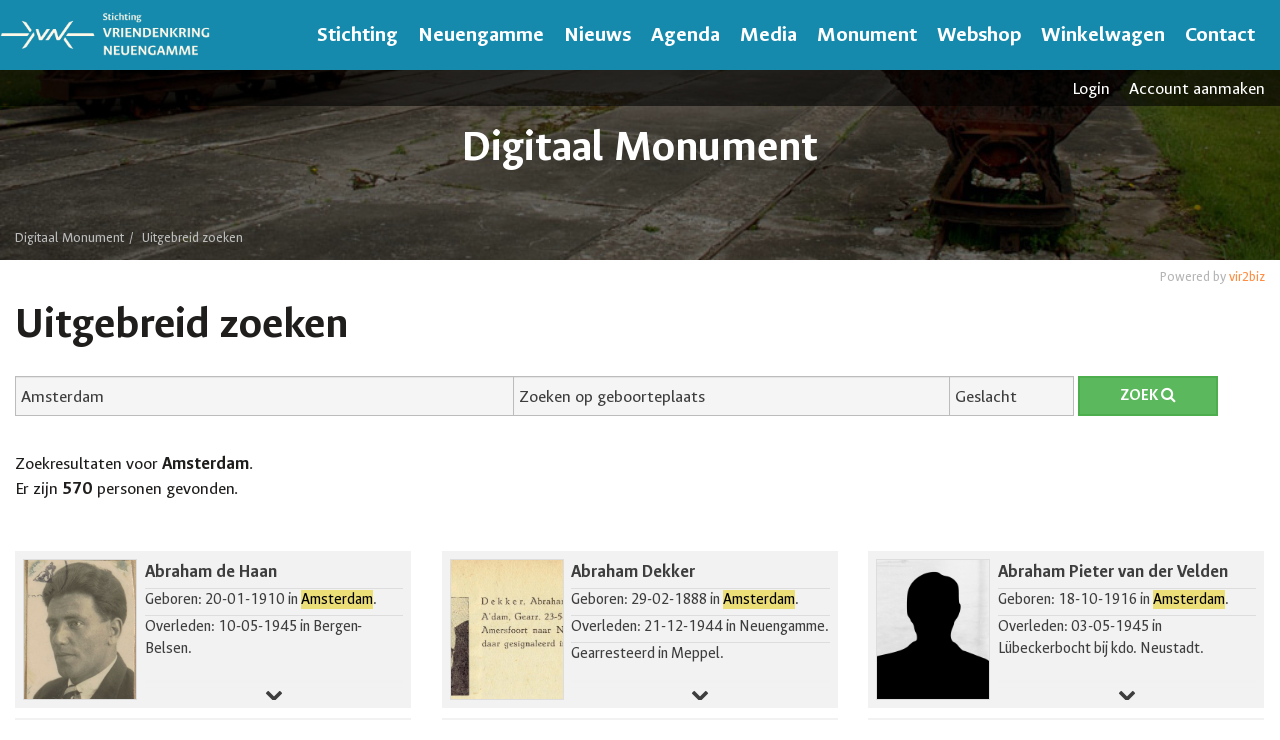

--- FILE ---
content_type: text/html; charset=UTF-8
request_url: https://monument.vriendenkringneuengamme.nl/uitgebreid-zoeken/?search-person=Amsterdam&type=place_of_birth
body_size: 8130
content:
<!DOCTYPE html>
<html lang="en">
<head>
	<meta charset="utf-8">
	<meta name="keywords" content="Stichting Vriendenkring Neuengamme" />
	<meta name="description" content="Stichting Vriendenkring Neuengamme">
	<meta name="author" content="vir2biz">
	<meta name="viewport" content="width=device-width, initial-scale=1">
	<title>Uitgebreid zoeken naar personen op het Digitaal Monument Neuengamme</title>
        <link rel="icon" type="image/png" href="/images/fav/favicon-96x96.png" sizes="96x96" />
    <link rel="icon" type="image/svg+xml" href="/images/fav/favicon.svg" />
    <link rel="shortcut icon" href="/images/fav/favicon.ico" />
    <link rel="apple-touch-icon" sizes="180x180" href="/images/fav/apple-touch-icon.png" />
    <meta name="apple-mobile-web-app-title" content="Vriendenkring Neuengamme" />
    <link rel="manifest" href="/images/fav/site.webmanifest" />
	<link rel="stylesheet" href="//maxcdn.bootstrapcdn.com/bootstrap/3.3.2/css/bootstrap.min.css">
	<link rel="stylesheet" href="//maxcdn.bootstrapcdn.com/font-awesome/4.2.0/css/font-awesome.min.css">
    <link rel="preconnect" href="https://fonts.googleapis.com">
    <link rel="preconnect" href="https://fonts.gstatic.com" crossorigin>
    <link href="https://fonts.googleapis.com/css2?family=Ancizar+Sans:ital,wght@0,100..1000;1,100..1000&family=Montserrat:ital,wght@0,100..900;1,100..900&family=Quicksand:wght@300..700&display=swap" rel="stylesheet">

	<link href="https://monument.vriendenkringneuengamme.nl/vendor/owl-carousel/owl.carousel.css" rel="stylesheet">
	<link href="https://monument.vriendenkringneuengamme.nl/vendor/owl-carousel/owl.theme.css" rel="stylesheet">
	<link href="https://monument.vriendenkringneuengamme.nl/vendor/owl-carousel/owl.transitions.css" rel="stylesheet">
	<link href="https://monument.vriendenkringneuengamme.nl/vendor/bxslider/jquery.bxslider.css" rel="stylesheet">
	<link rel="stylesheet" href="https://monument.vriendenkringneuengamme.nl/vendor/flexslider/flexslider.css" media="screen">
    <link href="https://monument.vriendenkringneuengamme.nl/js/lightbox/ekko-lightbox.css" rel="stylesheet">

    <link rel="stylesheet" type="text/css" href="https://monument.vriendenkringneuengamme.nl/js/fancybox/jquery.fancybox.css?v=2.1.5" media="screen" />

    <link href="https://monument.vriendenkringneuengamme.nl/bootstrap/bootstrap-select/css/bootstrap-select.css" rel="stylesheet">
	<link href="https://monument.vriendenkringneuengamme.nl/css/theme-animate.css" rel="stylesheet">
	<link href="https://monument.vriendenkringneuengamme.nl/css/theme-elements.css" rel="stylesheet">
	<link href="https://monument.vriendenkringneuengamme.nl/css/theme-blog.css" rel="stylesheet">
	<link href="https://monument.vriendenkringneuengamme.nl/css/theme-shop.css" rel="stylesheet">
	<link href="https://monument.vriendenkringneuengamme.nl/css/theme.css?v=20250623093137" rel="stylesheet">
	<link href="https://monument.vriendenkringneuengamme.nl/css/theme-responsive.css" rel="stylesheet">
    <script src="//ajax.googleapis.com/ajax/libs/jquery/1.11.2/jquery.min.js"></script>
    
	<!--[if lt IE 9]>
		<script src="https://oss.maxcdn.com/html5shiv/3.7.2/html5shiv.min.js"></script>
		<script src="https://oss.maxcdn.com/respond/1.4.2/respond.min.js"></script>
	<![endif]-->
    </head>
<body>
	<div id="page">
		<header id="navHeader" class="navbar-top">
			<nav class="navbar navbar-default navbar-main navbar-main-slide" role="navigation">
				<div class="container">
				    <a class="navbar-brand" href="https://www.vriendenkringneuengamme.nl/">
                        <img id="logo1" src="https://www.vriendenkringneuengamme.nl/images/logo-neuengamme.png" alt="Stichting Vriendenkring Neuengamme" />
                    </a>
					<div class="navbar-header">
                        <select class="navbar-toggle" onchange="location = this.options[this.selectedIndex].value;" style="margin-left:160px;">
                            <option>Menu</option>
                            <option value="https://www.vriendenkringneuengamme.nl/nl/stichting/">Stichting</option><option value="https://www.vriendenkringneuengamme.nl/nl/stichting/bestuur/">- Bestuur</option><option value="https://www.vriendenkringneuengamme.nl/nl/stichting/oproepen/">- Oproepen</option><option value="https://www.vriendenkringneuengamme.nl/nl/stichting/word-vriend/">- Word vriend</option><option value="https://www.vriendenkringneuengamme.nl/nl/stichting/doneren/">- Doneren</option><option value="https://www.vriendenkringneuengamme.nl/nl/stichting/anbi/">- ANBI</option><option value="https://www.vriendenkringneuengamme.nl/nl/stichting/privacyverklaring/">- Privacyverklaring</option><option value="https://www.vriendenkringneuengamme.nl/nl/neuengamme/">Neuengamme</option><option value="https://www.vriendenkringneuengamme.nl/nl/neuengamme/geschiedenis/">- Geschiedenis</option><option value="https://www.vriendenkringneuengamme.nl/nl/neuengamme/in-het-kamp/">- In het kamp</option><option value="https://www.vriendenkringneuengamme.nl/nl/neuengamme/de-ramp-met-de-cap-arcona/">- De ramp met de Cap Arcona</option><option value="https://www.vriendenkringneuengamme.nl/nl/neuengamme/de-buitenkampen/">- De buitenkampen</option><option value="https://www.vriendenkringneuengamme.nl/nl/neuengamme/de-buitenkampen-voor-mannen/">- De buitenkampen voor mannen</option><option value="https://www.vriendenkringneuengamme.nl/nl/neuengamme/de-buitenkampen-voor-vrouwen/">- De buitenkampen voor vrouwen</option><option value="https://www.vriendenkringneuengamme.nl/nl/nieuws/">Nieuws</option><option value="https://www.vriendenkringneuengamme.nl/nl/agenda/">Agenda</option><option value="https://www.vriendenkringneuengamme.nl/nl/media/">Media</option><option value="https://www.vriendenkringneuengamme.nl/nl/media/magazine/">- Magazine</option><option value="https://www.vriendenkringneuengamme.nl/nl/media/nieuwsbrief/">- Nieuwsbrief</option><option value="https://www.vriendenkringneuengamme.nl/nl/media/actie-niet-weggooien/">- Actie Niet Weggooien</option><option value="https://www.vriendenkringneuengamme.nl/nl/media/film-cor-bos/">- Film Cor Bos</option><option value="https://www.vriendenkringneuengamme.nl/nl/media/film-jan-van-der-liet/">- Film Jan van der Liet</option><option value="https://www.vriendenkringneuengamme.nl/nl/media/gestolen-herinneringen/">- Gestolen Herinneringen</option><option value="https://reflections.news/nl/">- Reflections</option><option value="https://www.vriendenkringneuengamme.nl/nl/media/links/">- Links</option><option value="https://monument.vriendenkringneuengamme.nl/">Monument</option><option value="https://www.vriendenkringneuengamme.nl/nl/webshop/boeken/">Webshop</option><option value="https://www.vriendenkringneuengamme.nl/nl/winkelwagen/">Winkelwagen</option><option value="https://www.vriendenkringneuengamme.nl/nl/contact/">Contact</option>                        </select>
                    </div>

                    <div class="navbar-collapse collapse main-nav">
						<ul class="nav navbar-nav nav-white pull-right">
                            <li class="dropdown"><a href="https://www.vriendenkringneuengamme.nl/nl/stichting/" class="dropdown-toggle">Stichting</a><ul class="dropdown-menu"><li><a href="https://www.vriendenkringneuengamme.nl/nl/stichting/bestuur/" title="Bestuur en bestuursleden">Bestuur</a></li><li><a href="https://www.vriendenkringneuengamme.nl/nl/stichting/oproepen/" title="Oproepen om informatie">Oproepen</a></li><li><a href="https://www.vriendenkringneuengamme.nl/nl/stichting/word-vriend/" title="Vriend van de Stichting worden">Word vriend</a></li><li><a href="https://www.vriendenkringneuengamme.nl/nl/stichting/doneren/" title="Doneren">Doneren</a></li><li><a href="https://www.vriendenkringneuengamme.nl/nl/stichting/anbi/" title="ANBI">ANBI</a></li><li><a href="https://www.vriendenkringneuengamme.nl/nl/stichting/privacyverklaring/" title="Privacy Policy">Privacyverklaring</a></li></ul></li><li class="dropdown"><a href="https://www.vriendenkringneuengamme.nl/nl/neuengamme/" class="dropdown-toggle">Neuengamme</a><ul class="dropdown-menu"><li><a href="https://www.vriendenkringneuengamme.nl/nl/neuengamme/geschiedenis/" title="Geschiedenis">Geschiedenis</a></li><li><a href="https://www.vriendenkringneuengamme.nl/nl/neuengamme/in-het-kamp/" title="In het kamp">In het kamp</a></li><li><a href="https://www.vriendenkringneuengamme.nl/nl/neuengamme/de-ramp-met-de-cap-arcona/" title="De ramp met de Cap Arcona">De ramp met de Cap Arcona</a></li><li><a href="https://www.vriendenkringneuengamme.nl/nl/neuengamme/de-buitenkampen/" title="De buitenkampen">De buitenkampen</a></li><li><a href="https://www.vriendenkringneuengamme.nl/nl/neuengamme/de-buitenkampen-voor-mannen/" title="De buitenkampen voor mannen">De buitenkampen voor mannen</a></li><li><a href="https://www.vriendenkringneuengamme.nl/nl/neuengamme/de-buitenkampen-voor-vrouwen/" title="De buitenkampen voor vrouwen">De buitenkampen voor vrouwen</a></li></ul></li><li><a href="https://www.vriendenkringneuengamme.nl/nl/nieuws/" title="Nieuws">Nieuws</a></li><li><a href="https://www.vriendenkringneuengamme.nl/nl/agenda/" title="Agenda">Agenda</a></li><li class="dropdown"><a href="https://www.vriendenkringneuengamme.nl/nl/media/" class="dropdown-toggle">Media</a><ul class="dropdown-menu"><li><a href="https://www.vriendenkringneuengamme.nl/nl/media/magazine/" title="Magazine">Magazine</a></li><li><a href="https://www.vriendenkringneuengamme.nl/nl/media/nieuwsbrief/" title="Nieuwsbrief">Nieuwsbrief</a></li><li><a href="https://www.vriendenkringneuengamme.nl/nl/media/actie-niet-weggooien/" title="Actie Niet Weggooien">Actie Niet Weggooien</a></li><li><a href="https://www.vriendenkringneuengamme.nl/nl/media/film-cor-bos/" title="Film Cor Bos">Film Cor Bos</a></li><li><a href="https://www.vriendenkringneuengamme.nl/nl/media/film-jan-van-der-liet/" title="Film Jan van der Liet">Film Jan van der Liet</a></li><li><a href="https://www.vriendenkringneuengamme.nl/nl/media/gestolen-herinneringen/" title="Gestolen Herinneringen">Gestolen Herinneringen</a></li><li><a href="https://www.vriendenkringneuengamme.nl/https://reflections.news/nl/" title="Reflections">Reflections</a></li><li><a href="https://www.vriendenkringneuengamme.nl/nl/media/links/" title="Links">Links</a></li></ul></li><li><a href="https://monument.vriendenkringneuengamme.nl/" title="Digitaal Monument Vriendenkring Neuengamme">Monument</a></li><li><a href="https://www.vriendenkringneuengamme.nl/nl/webshop/boeken/" title="Webshop">Webshop</a></li><li><a href="https://www.vriendenkringneuengamme.nl/nl/winkelwagen/" title="Winkelwagen">Winkelwagen</a></li><li><a href="https://www.vriendenkringneuengamme.nl/nl/contact/" title="Contact">Contact</a></li>						</ul>
					</div>
                </div>
            </nav>
		</header>

        

		<div role="main" class="main">
            <section class="login-menu">
                <div class="container">
                    <div class="row"> 
                                                <ul class="list-unstyled pull-right">
                        <li><a href="https://monument.vriendenkringneuengamme.nl/login/">Login</a></li>
                        <li><a href="https://monument.vriendenkringneuengamme.nl/login/registreren">Account aanmaken</a></li>
                        </ul>
                                            </div>
                </div>
            </section>
                            <section class="main-page-kopfoto" style="background-image:url('https://monument.vriendenkringneuengamme.nl/images/page-top.jpg');">
                    <div class="main-kopfoto-overlay">
                        <div class="logo logo-sub">
                            <h1>Digitaal Monument</h1>
                        </div>
                    </div>
                </section>
                <div class="container breadcrumb-container">
                    <ol class="breadcrumb"><li><a href="https://monument.vriendenkringneuengamme.nl/">Digitaal Monument</a></li><li>Uitgebreid zoeken</li><ol>                </div>
            
            
                                            <section class="products-white">
                    <div class="container products-content">
                        <h1>Uitgebreid zoeken</h1>

<div class="row">
    <div class="powered-by">
        Powered by <a href="https://www.vir2biz.nl/" target="_blank">vir2biz</a>
    </div>
    <div class="col-xs-12 col-sm-12">
        <form method="GET" class="completeSearch" action="https://monument.vriendenkringneuengamme.nl/uitgebreid-zoeken/">
        <div class="search-one">
            <input type="text" class="form-control" name="search-person" value="Amsterdam" placeholder="Zoek een persoon door middel van een naam of plaats">
        </div>
        <div class="search-two">
            <select class="form-control" name="type">
            <option value="">Zoeken op alle gegevens</option>
            <option  value="full_name">Zoeken op naam</option>
            <option selected value="place_of_birth">Zoeken op geboorteplaats</option>
            <option  value="plaats_overlijden">Zoeken op sterfplaats</option>
            <option  value="arrestatieplaats">Zoeken op arrestatieplaats</option>
            <option  value="plaats_graf">Zoeken op plaats van het graf</option>
            </select>
        </div>
        <div class="search-three">
            <select class="form-control" name="gender">
            <option value="">Geslacht</option>
            <option  value="male">Man</option>
            <option  value="female">Vrouw</option>
            </select>
        </div>
        <div class="search-end">
    	    <button type="submit" class="btn btn-success">Zoek <i class="fa fa-search"></i></button>
        </div>
        </form>
    </div>
            <div class="col-xs-12">
            <br />
            Zoekresultaten voor <strong>Amsterdam</strong>.<br />            Er zijn <strong>570</strong> personen gevonden.<br />
            <br /><br />
        </div>
                    <div class="col-xs-12 col-sm-6 col-md-4">
                <a href="https://monument.vriendenkringneuengamme.nl/person/406432/abraham-de-haan">
                <div class="person-card">
                    <div class="person-image">
                        <img src="https://monument.vriendenkringneuengamme.nl/images/image-person.png" style="background-image:url('https://storage.googleapis.com/ogsdataimport/assets/content/person/0056/0056106/d1727bcf07d97220d3ac877066803643.jpg');" alt="" />
                    </div>
                    <div class="person-info">
                        <div>
                            <strong>Abraham de Haan</strong>
                            <p>Geboren:  20-01-1910 in <span style="color:#000;background:rgba(234,206,0,0.5);">Amsterdam</span>.</p><p>Overleden: 10-05-1945 in Bergen-Belsen.</p>                        </div>
                    </div>
                </div>
                </a>
            </div>
                        <div class="col-xs-12 col-sm-6 col-md-4">
                <a href="https://monument.vriendenkringneuengamme.nl/person/400959/abraham-dekker">
                <div class="person-card">
                    <div class="person-image">
                        <img src="https://monument.vriendenkringneuengamme.nl/images/image-person.png" style="background-image:url('https://monument.vriendenkringneuengamme.nl/images/person/20200406121841540.JPG');" alt="" />
                    </div>
                    <div class="person-info">
                        <div>
                            <strong>Abraham Dekker</strong>
                            <p>Geboren:  29-02-1888 in <span style="color:#000;background:rgba(234,206,0,0.5);">Amsterdam</span>.</p><p>Overleden: 21-12-1944 in Neuengamme.</p><p>Gearresteerd in Meppel.</p>                        </div>
                    </div>
                </div>
                </a>
            </div>
                        <div class="col-xs-12 col-sm-6 col-md-4">
                <a href="https://monument.vriendenkringneuengamme.nl/person/404913/abraham-pieter-van-der-velden">
                <div class="person-card">
                    <div class="person-image">
                        <img src="https://monument.vriendenkringneuengamme.nl/images/image-person.png" style="background-image:url('https://monument.vriendenkringneuengamme.nl/images/image-male.jpg');" alt="" />
                    </div>
                    <div class="person-info">
                        <div>
                            <strong>Abraham Pieter van der Velden</strong>
                            <p>Geboren:  18-10-1916 in <span style="color:#000;background:rgba(234,206,0,0.5);">Amsterdam</span>.</p><p>Overleden: 03-05-1945 in Lübeckerbocht bij kdo. Neustadt.</p>                        </div>
                    </div>
                </div>
                </a>
            </div>
                        <div class="col-xs-12 col-sm-6 col-md-4">
                <a href="https://monument.vriendenkringneuengamme.nl/person/404082/abraham-roodveldt">
                <div class="person-card">
                    <div class="person-image">
                        <img src="https://monument.vriendenkringneuengamme.nl/images/image-person.png" style="background-image:url('https://monument.vriendenkringneuengamme.nl/images/person/20170504090448601.JPG');" alt="" />
                    </div>
                    <div class="person-info">
                        <div>
                            <strong>Abraham Roodveldt</strong>
                            <p>Geboren:  18-11-1914 in <span style="color:#000;background:rgba(234,206,0,0.5);">Amsterdam</span>.</p><p>Overleden: 01-07-1942 in Bernburg.</p>                        </div>
                    </div>
                </div>
                </a>
            </div>
                        <div class="col-xs-12 col-sm-6 col-md-4">
                <a href="https://monument.vriendenkringneuengamme.nl/person/404554/abraham-spruit">
                <div class="person-card">
                    <div class="person-image">
                        <img src="https://monument.vriendenkringneuengamme.nl/images/image-person.png" style="background-image:url('https://monument.vriendenkringneuengamme.nl/images/image-male.jpg');" alt="" />
                    </div>
                    <div class="person-info">
                        <div>
                            <strong>Abraham Spruit</strong>
                            <p>Geboren:  05-04-1913 in <span style="color:#000;background:rgba(234,206,0,0.5);">Amsterdam</span>.</p><p>Overleden: 04-03-1945 in Bergen-Belsen.</p><p>Gearresteerd in Putten.</p>                        </div>
                    </div>
                </div>
                </a>
            </div>
                        <div class="col-xs-12 col-sm-6 col-md-4">
                <a href="https://monument.vriendenkringneuengamme.nl/person/402580/adolf-reindert-knol">
                <div class="person-card">
                    <div class="person-image">
                        <img src="https://monument.vriendenkringneuengamme.nl/images/image-person.png" style="background-image:url('https://monument.vriendenkringneuengamme.nl/images/person/20200227032219543.JPG');" alt="" />
                    </div>
                    <div class="person-info">
                        <div>
                            <strong>Adolf Reindert Knol</strong>
                            <p>Geboren:  18-05-1921 in <span style="color:#000;background:rgba(234,206,0,0.5);">Amsterdam</span>.</p><p>Overleden: 03-05-1945 in Neustadt, bei der Bombardierung der "Cap Arcona" und der "Thielbek".</p><p>Gearresteerd in Venlo.</p>                        </div>
                    </div>
                </div>
                </a>
            </div>
                        <div class="col-xs-12 col-sm-6 col-md-4">
                <a href="https://monument.vriendenkringneuengamme.nl/person/402302/adriaan-cornelis-de-jonge">
                <div class="person-card">
                    <div class="person-image">
                        <img src="https://monument.vriendenkringneuengamme.nl/images/image-person.png" style="background-image:url('https://monument.vriendenkringneuengamme.nl/images/image-male.jpg');" alt="" />
                    </div>
                    <div class="person-info">
                        <div>
                            <strong>Adriaan Cornelis de Jonge</strong>
                            <p>Geboren:  26-11-1918 in <span style="color:#000;background:rgba(234,206,0,0.5);">Amsterdam</span>.</p>                        </div>
                    </div>
                </div>
                </a>
            </div>
                        <div class="col-xs-12 col-sm-6 col-md-4">
                <a href="https://monument.vriendenkringneuengamme.nl/person/406314/adriaan-verschuren">
                <div class="person-card">
                    <div class="person-image">
                        <img src="https://monument.vriendenkringneuengamme.nl/images/image-person.png" style="background-image:url('https://monument.vriendenkringneuengamme.nl/images/person/20211124033946361.jpeg');" alt="" />
                    </div>
                    <div class="person-info">
                        <div>
                            <strong>Adriaan Verschuren</strong>
                            <p>Geboren:  22-06-1902 in <span style="color:#000;background:rgba(234,206,0,0.5);">Amsterdam</span>.</p><p>Overleden: 17-03-1945 in Bergen-Belsen.</p>                        </div>
                    </div>
                </div>
                </a>
            </div>
                        <div class="col-xs-12 col-sm-6 col-md-4">
                <a href="https://monument.vriendenkringneuengamme.nl/person/406435/adrianus-johannes-steenbrugge">
                <div class="person-card">
                    <div class="person-image">
                        <img src="https://monument.vriendenkringneuengamme.nl/images/image-person.png" style="background-image:url('https://monument.vriendenkringneuengamme.nl/images/image-male.jpg');" alt="" />
                    </div>
                    <div class="person-info">
                        <div>
                            <strong>Adrianus Johannes Steenbrugge</strong>
                            <p>Geboren:  08-09-1901 in <span style="color:#000;background:rgba(234,206,0,0.5);">Amsterdam</span>.</p><p>Overleden: 03-05-1945 in Bergen-Belsen.</p>                        </div>
                    </div>
                </div>
                </a>
            </div>
                        <div class="col-xs-12 col-sm-6 col-md-4">
                <a href="https://monument.vriendenkringneuengamme.nl/person/400606/adrianus-johannes-van-boven">
                <div class="person-card">
                    <div class="person-image">
                        <img src="https://monument.vriendenkringneuengamme.nl/images/image-person.png" style="background-image:url('https://monument.vriendenkringneuengamme.nl/images/person/20200428051829209.JPG');" alt="" />
                    </div>
                    <div class="person-info">
                        <div>
                            <strong>Adrianus Johannes van Boven</strong>
                            <p>Geboren:  10-02-1922 in <span style="color:#000;background:rgba(234,206,0,0.5);">Amsterdam</span>.</p><p>Overleden: 15-04-1945 in im Hauptlager KZ Neuengamme.</p><p>Gearresteerd in <span style="color:#000;background:rgba(234,206,0,0.5);">Amsterdam</span>.</p>                        </div>
                    </div>
                </div>
                </a>
            </div>
                        <div class="col-xs-12 col-sm-6 col-md-4">
                <a href="https://monument.vriendenkringneuengamme.nl/person/405096/adrianus-vlot">
                <div class="person-card">
                    <div class="person-image">
                        <img src="https://monument.vriendenkringneuengamme.nl/images/image-person.png" style="background-image:url('https://monument.vriendenkringneuengamme.nl/images/person/20200226051237500.JPG');" alt="" />
                    </div>
                    <div class="person-info">
                        <div>
                            <strong>Adrianus Vlot</strong>
                            <p>Geboren:  26-01-1918 in <span style="color:#000;background:rgba(234,206,0,0.5);">Amsterdam</span>.</p><p>Overleden: 04-01-1945 in im Hauptlager KZ Neuengamme.</p>                        </div>
                    </div>
                </div>
                </a>
            </div>
                        <div class="col-xs-12 col-sm-6 col-md-4">
                <a href="https://monument.vriendenkringneuengamme.nl/person/405559/adrianus-zoetelief">
                <div class="person-card">
                    <div class="person-image">
                        <img src="https://monument.vriendenkringneuengamme.nl/images/image-person.png" style="background-image:url('https://monument.vriendenkringneuengamme.nl/images/image-male.jpg');" alt="" />
                    </div>
                    <div class="person-info">
                        <div>
                            <strong>Adrianus Zoetelief</strong>
                            <p>Geboren:  10-12-1924 in <span style="color:#000;background:rgba(234,206,0,0.5);">Amsterdam</span>.</p><p>Overleden: 28-11-1944 in im Außenlager Meppen-Versen.</p><p>Gearresteerd in <span style="color:#000;background:rgba(234,206,0,0.5);">Amsterdam</span>.</p>                        </div>
                    </div>
                </div>
                </a>
            </div>
                        <div class="col-xs-12 col-sm-6 col-md-4">
                <a href="https://monument.vriendenkringneuengamme.nl/person/400469/adrienne-minette-boissevain">
                <div class="person-card">
                    <div class="person-image">
                        <img src="https://monument.vriendenkringneuengamme.nl/images/image-person.png" style="background-image:url('https://monument.vriendenkringneuengamme.nl/images/image-female.jpg');" alt="" />
                    </div>
                    <div class="person-info">
                        <div>
                            <strong>Adrienne Minette Boissevain</strong>
                            <p>Geboren:  21-09-1896 in <span style="color:#000;background:rgba(234,206,0,0.5);">Amsterdam</span>.</p><p>Overleden: 18-02-1965 in <span style="color:#000;background:rgba(234,206,0,0.5);">Amsterdam</span>.</p>                        </div>
                    </div>
                </div>
                </a>
            </div>
                        <div class="col-xs-12 col-sm-6 col-md-4">
                <a href="https://monument.vriendenkringneuengamme.nl/person/404055/albert-roeterink">
                <div class="person-card">
                    <div class="person-image">
                        <img src="https://monument.vriendenkringneuengamme.nl/images/image-person.png" style="background-image:url('https://monument.vriendenkringneuengamme.nl/images/image-male.jpg');" alt="" />
                    </div>
                    <div class="person-info">
                        <div>
                            <strong>Albert Roeterink</strong>
                            <p>Geboren:  25-06-1901 in <span style="color:#000;background:rgba(234,206,0,0.5);">Amsterdam</span>.</p><p>Overleden: 28-02-1945 in KZ Wöbbelin.</p>                        </div>
                    </div>
                </div>
                </a>
            </div>
                        <div class="col-xs-12 col-sm-6 col-md-4">
                <a href="https://monument.vriendenkringneuengamme.nl/person/404918/albert-van-der-velde">
                <div class="person-card">
                    <div class="person-image">
                        <img src="https://monument.vriendenkringneuengamme.nl/images/image-person.png" style="background-image:url('https://monument.vriendenkringneuengamme.nl/images/image-male.jpg');" alt="" />
                    </div>
                    <div class="person-info">
                        <div>
                            <strong>Albert van der Velde</strong>
                            <p>Geboren:  10-01-1900 in <span style="color:#000;background:rgba(234,206,0,0.5);">Amsterdam</span>.</p><p>Overleden: 08-04-1945 in Buchenwald.</p><p>Gearresteerd in <span style="color:#000;background:rgba(234,206,0,0.5);">Amsterdam</span>.</p>                        </div>
                    </div>
                </div>
                </a>
            </div>
                        <div class="col-xs-12 col-sm-6 col-md-4">
                <a href="https://monument.vriendenkringneuengamme.nl/person/400144/albert-volkert-bakker">
                <div class="person-card">
                    <div class="person-image">
                        <img src="https://monument.vriendenkringneuengamme.nl/images/image-person.png" style="background-image:url('https://monument.vriendenkringneuengamme.nl/images/person/20200408103218908.JPG');" alt="" />
                    </div>
                    <div class="person-info">
                        <div>
                            <strong>Albert Volkert Bakker</strong>
                            <p>Geboren:  06-11-1915 in <span style="color:#000;background:rgba(234,206,0,0.5);">Amsterdam</span>.</p><p>Overleden: 16-03-1945 in im Außenlager Meppen-Versen.</p>                        </div>
                    </div>
                </div>
                </a>
            </div>
                        <div class="col-xs-12 col-sm-6 col-md-4">
                <a href="https://monument.vriendenkringneuengamme.nl/person/405178/albertus-de-vries">
                <div class="person-card">
                    <div class="person-image">
                        <img src="https://monument.vriendenkringneuengamme.nl/images/image-person.png" style="background-image:url('https://monument.vriendenkringneuengamme.nl/images/image-male.jpg');" alt="" />
                    </div>
                    <div class="person-info">
                        <div>
                            <strong>Albertus de Vries</strong>
                            <p>Geboren:  06-02-1921 in <span style="color:#000;background:rgba(234,206,0,0.5);">Amsterdam</span>.</p><p>Overleden: 14-12-1944 in im Außenlager Blohm & Voss (Hamburg-Steinwerder).</p>                        </div>
                    </div>
                </div>
                </a>
            </div>
                        <div class="col-xs-12 col-sm-6 col-md-4">
                <a href="https://monument.vriendenkringneuengamme.nl/person/404006/albertus-rijnders">
                <div class="person-card">
                    <div class="person-image">
                        <img src="https://monument.vriendenkringneuengamme.nl/images/image-person.png" style="background-image:url('https://storage.googleapis.com/ogsdataimport/assets/content/person/0132/0132119/84a76b62e0d4303d701bf167828c3a69.jpg');" alt="" />
                    </div>
                    <div class="person-info">
                        <div>
                            <strong>Albertus Rijnders</strong>
                            <p>Geboren:  24-06-1896 in <span style="color:#000;background:rgba(234,206,0,0.5);">Amsterdam</span>.</p><p>Overleden: 16-01-1942 in im Hauptlager KZ Neuengamme.</p>                        </div>
                    </div>
                </div>
                </a>
            </div>
                        <div class="col-xs-12 col-sm-6 col-md-4">
                <a href="https://monument.vriendenkringneuengamme.nl/person/405011/albertus-theodorus-johannes-versteeg">
                <div class="person-card">
                    <div class="person-image">
                        <img src="https://monument.vriendenkringneuengamme.nl/images/image-person.png" style="background-image:url('https://monument.vriendenkringneuengamme.nl/images/image-male.jpg');" alt="" />
                    </div>
                    <div class="person-info">
                        <div>
                            <strong>Albertus Theodorus Johannes Versteeg</strong>
                            <p>Geboren:  30-11-1895 in <span style="color:#000;background:rgba(234,206,0,0.5);">Amsterdam</span>.</p><p>Overleden: 17-11-1942 in im Hauptlager KZ Neuengamme.</p>                        </div>
                    </div>
                </div>
                </a>
            </div>
                        <div class="col-xs-12 col-sm-6 col-md-4">
                <a href="https://monument.vriendenkringneuengamme.nl/person/404137/alida-aviva-henriette-rudelsheim">
                <div class="person-card">
                    <div class="person-image">
                        <img src="https://monument.vriendenkringneuengamme.nl/images/image-person.png" style="background-image:url('https://monument.vriendenkringneuengamme.nl/images/image-female.jpg');" alt="" />
                    </div>
                    <div class="person-info">
                        <div>
                            <strong>Alida Aviva Henriette Rudelsheim</strong>
                            <p>Geboren:  21-03-1915 in <span style="color:#000;background:rgba(234,206,0,0.5);">Amsterdam</span>.</p><p>Overleden: 21-11-2009 in Jeruzalem, Israel.</p>                        </div>
                    </div>
                </div>
                </a>
            </div>
                        <div class="col-xs-12 col-sm-6 col-md-4">
                <a href="https://monument.vriendenkringneuengamme.nl/person/402053/allard-johan-wilhelm-honing">
                <div class="person-card">
                    <div class="person-image">
                        <img src="https://monument.vriendenkringneuengamme.nl/images/image-person.png" style="background-image:url('https://monument.vriendenkringneuengamme.nl/images/person/20200926023238980.jpg');" alt="" />
                    </div>
                    <div class="person-info">
                        <div>
                            <strong>Allard Johan Wilhelm Honing</strong>
                            <p>Geboren:  01-02-1892 in <span style="color:#000;background:rgba(234,206,0,0.5);">Amsterdam</span>.</p><p>Overleden: 13-04-1945 in Gardelegen im Zuge der Räumung des Außenlagers Hannover- Stöcken.</p><p>Gearresteerd in <span style="color:#000;background:rgba(234,206,0,0.5);">Amsterdam</span>?.</p>                        </div>
                    </div>
                </div>
                </a>
            </div>
                        <div class="col-xs-12 col-sm-6 col-md-4">
                <a href="https://monument.vriendenkringneuengamme.nl/person/401736/andries-hamburger">
                <div class="person-card">
                    <div class="person-image">
                        <img src="https://monument.vriendenkringneuengamme.nl/images/image-person.png" style="background-image:url('https://monument.vriendenkringneuengamme.nl/images/image-male.jpg');" alt="" />
                    </div>
                    <div class="person-info">
                        <div>
                            <strong>Andries Hamburger</strong>
                            <p>Geboren:  05-12-1923 in <span style="color:#000;background:rgba(234,206,0,0.5);">Amsterdam</span>.</p><p>Overleden: 25-04-1945 in Sandbostel.</p>                        </div>
                    </div>
                </div>
                </a>
            </div>
                        <div class="col-xs-12 col-sm-6 col-md-4">
                <a href="https://monument.vriendenkringneuengamme.nl/person/402318/andries-jonker">
                <div class="person-card">
                    <div class="person-image">
                        <img src="https://monument.vriendenkringneuengamme.nl/images/image-person.png" style="background-image:url('https://monument.vriendenkringneuengamme.nl/images/person/20230613030508200.png');" alt="" />
                    </div>
                    <div class="person-info">
                        <div>
                            <strong>Andries Jonker</strong>
                            <p>Geboren:  11-10-1900 in <span style="color:#000;background:rgba(234,206,0,0.5);">Amsterdam</span>.</p><p>Overleden: 28-02-1945 in Soest, Landkreis Soest.</p><p>Gearresteerd in <span style="color:#000;background:rgba(234,206,0,0.5);">Amsterdam</span>.</p>                        </div>
                    </div>
                </div>
                </a>
            </div>
                        <div class="col-xs-12 col-sm-6 col-md-4">
                <a href="https://monument.vriendenkringneuengamme.nl/person/402576/andries-knies">
                <div class="person-card">
                    <div class="person-image">
                        <img src="https://monument.vriendenkringneuengamme.nl/images/image-person.png" style="background-image:url('https://monument.vriendenkringneuengamme.nl/images/person/20180708122142783.jpg');" alt="" />
                    </div>
                    <div class="person-info">
                        <div>
                            <strong>Andries Knies</strong>
                            <p>Geboren:  20-11-1916 in <span style="color:#000;background:rgba(234,206,0,0.5);">Amsterdam</span>.</p><p>Overleden: 29-06-1942 in Bernburg.</p><p>Gearresteerd in <span style="color:#000;background:rgba(234,206,0,0.5);">Amsterdam</span>.</p>                        </div>
                    </div>
                </div>
                </a>
            </div>
                        <div class="col-xs-12 col-sm-6 col-md-4">
                <a href="https://monument.vriendenkringneuengamme.nl/person/403988/anthonie-petrus-toontje-riebel">
                <div class="person-card">
                    <div class="person-image">
                        <img src="https://monument.vriendenkringneuengamme.nl/images/image-person.png" style="background-image:url('https://monument.vriendenkringneuengamme.nl/images/person/20160519113216898.jpg');" alt="" />
                    </div>
                    <div class="person-info">
                        <div>
                            <strong>Anthonie Petrus (Toontje) Riebel</strong>
                            <p>Geboren:  25-01-1925 in <span style="color:#000;background:rgba(234,206,0,0.5);">Amsterdam</span>.</p><p>Overleden: 31-05-1945 in Bergen-Belsen.</p><p>Gearresteerd in <span style="color:#000;background:rgba(234,206,0,0.5);">Amsterdam</span>.</p>                        </div>
                    </div>
                </div>
                </a>
            </div>
                        <div class="col-xs-12 col-sm-6 col-md-4">
                <a href="https://monument.vriendenkringneuengamme.nl/person/403961/anthonie-rens">
                <div class="person-card">
                    <div class="person-image">
                        <img src="https://monument.vriendenkringneuengamme.nl/images/image-person.png" style="background-image:url('https://monument.vriendenkringneuengamme.nl/images/image-male.jpg');" alt="" />
                    </div>
                    <div class="person-info">
                        <div>
                            <strong>Anthonie Renés</strong>
                            <p>Geboren:  25-07-1905 in <span style="color:#000;background:rgba(234,206,0,0.5);">Amsterdam</span>.</p><p>Overleden: 15-12-1944 in im Außenlager Spaldingstraße (Hamburg-Hammerbrook).</p>                        </div>
                    </div>
                </div>
                </a>
            </div>
                        <div class="col-xs-12 col-sm-6 col-md-4">
                <a href="https://monument.vriendenkringneuengamme.nl/person/405250/anton-louis-marie-van-wayenburg">
                <div class="person-card">
                    <div class="person-image">
                        <img src="https://monument.vriendenkringneuengamme.nl/images/image-person.png" style="background-image:url('https://monument.vriendenkringneuengamme.nl/images/image-male.jpg');" alt="" />
                    </div>
                    <div class="person-info">
                        <div>
                            <strong>Anton Louis Marie van Wayenburg</strong>
                            <p>Geboren:  04-09-1908 in <span style="color:#000;background:rgba(234,206,0,0.5);">Amsterdam</span>.</p><p>Overleden: 01-05-1945 in Neustadt in Holstein an Bord des Deutschen Dampfschiffes "Cap Arcona".</p><p>Gearresteerd in Den Haag.</p>                        </div>
                    </div>
                </div>
                </a>
            </div>
                        <div class="col-xs-12 col-sm-6 col-md-4">
                <a href="https://monument.vriendenkringneuengamme.nl/person/403104/anton-lunda">
                <div class="person-card">
                    <div class="person-image">
                        <img src="https://monument.vriendenkringneuengamme.nl/images/image-person.png" style="background-image:url('https://monument.vriendenkringneuengamme.nl/images/person/20221024055344180.jpeg');" alt="" />
                    </div>
                    <div class="person-info">
                        <div>
                            <strong>Anton Lunda</strong>
                            <p>Geboren:  11-09-1915 in <span style="color:#000;background:rgba(234,206,0,0.5);">Amsterdam</span>.</p><p>Overleden: 07-01-1945 in im Hauptlager KZ Neuengamme.</p><p>Gearresteerd in Putten.</p>                        </div>
                    </div>
                </div>
                </a>
            </div>
                        <div class="col-xs-12 col-sm-6 col-md-4">
                <a href="https://monument.vriendenkringneuengamme.nl/person/404838/anton-uelen">
                <div class="person-card">
                    <div class="person-image">
                        <img src="https://monument.vriendenkringneuengamme.nl/images/image-person.png" style="background-image:url('https://monument.vriendenkringneuengamme.nl/images/image-male.jpg');" alt="" />
                    </div>
                    <div class="person-info">
                        <div>
                            <strong>Anton Uelen</strong>
                            <p>Geboren:  21-07-1922 in <span style="color:#000;background:rgba(234,206,0,0.5);">Amsterdam</span>.</p><p>Overleden: 01-12-1944 in Husum, Arbeitslager Schwesing.</p>                        </div>
                    </div>
                </div>
                </a>
            </div>
                        <div class="col-xs-12 col-sm-6 col-md-4">
                <a href="https://monument.vriendenkringneuengamme.nl/person/402297/antonie-jongebloet">
                <div class="person-card">
                    <div class="person-image">
                        <img src="https://monument.vriendenkringneuengamme.nl/images/image-person.png" style="background-image:url('https://monument.vriendenkringneuengamme.nl/images/image-male.jpg');" alt="" />
                    </div>
                    <div class="person-info">
                        <div>
                            <strong>Antonie Jongebloet</strong>
                            <p>Geboren:  05-01-1921 in <span style="color:#000;background:rgba(234,206,0,0.5);">Amsterdam</span>.</p>                        </div>
                    </div>
                </div>
                </a>
            </div>
                        <div class="col-xs-12 col-sm-6 col-md-4">
                <a href="https://monument.vriendenkringneuengamme.nl/person/403417/antonius-cornelis-muller">
                <div class="person-card">
                    <div class="person-image">
                        <img src="https://monument.vriendenkringneuengamme.nl/images/image-person.png" style="background-image:url('https://storage.googleapis.com/ogsdataimport/assets/content/person/0107/0107589/90d8127b6c0a1b4acad33c8f385003ba.jpg');" alt="" />
                    </div>
                    <div class="person-info">
                        <div>
                            <strong>Antonius Cornelis Muller</strong>
                            <p>Geboren:  18-02-1919 in <span style="color:#000;background:rgba(234,206,0,0.5);">Amsterdam</span>.</p><p>Overleden: 07-12-1943 in im Hauptlager KZ Neuengamme.</p>                        </div>
                    </div>
                </div>
                </a>
            </div>
                        <div class="col-xs-12 col-sm-6 col-md-4">
                <a href="https://monument.vriendenkringneuengamme.nl/person/404782/antonius-frederikus-franciscus-tollenaar">
                <div class="person-card">
                    <div class="person-image">
                        <img src="https://monument.vriendenkringneuengamme.nl/images/image-person.png" style="background-image:url('https://monument.vriendenkringneuengamme.nl/images/person/20200405010310872.JPG');" alt="" />
                    </div>
                    <div class="person-info">
                        <div>
                            <strong>Antonius Frederikus Franciscus Tollenaar</strong>
                            <p>Geboren:  19-03-1903 in <span style="color:#000;background:rgba(234,206,0,0.5);">Amsterdam</span>.</p><p>Overleden: 27-04-1945 in Neuengamme.</p>                        </div>
                    </div>
                </div>
                </a>
            </div>
                        <div class="col-xs-12 col-sm-6 col-md-4">
                <a href="https://monument.vriendenkringneuengamme.nl/person/406342/antonius-gottmer">
                <div class="person-card">
                    <div class="person-image">
                        <img src="https://monument.vriendenkringneuengamme.nl/images/image-person.png" style="background-image:url('https://monument.vriendenkringneuengamme.nl/images/image-male.jpg');" alt="" />
                    </div>
                    <div class="person-info">
                        <div>
                            <strong>Antonius Gottmer</strong>
                            <p>Geboren:  11-07-1902 in <span style="color:#000;background:rgba(234,206,0,0.5);">Amsterdam</span>.</p><p>Overleden: 07-05-1944 in Auschwitz.</p>                        </div>
                    </div>
                </div>
                </a>
            </div>
                        <div class="col-xs-12 col-sm-6 col-md-4">
                <a href="https://monument.vriendenkringneuengamme.nl/person/404992/antonius-hendrikus-verkroost">
                <div class="person-card">
                    <div class="person-image">
                        <img src="https://monument.vriendenkringneuengamme.nl/images/image-person.png" style="background-image:url('https://monument.vriendenkringneuengamme.nl/images/image-male.jpg');" alt="" />
                    </div>
                    <div class="person-info">
                        <div>
                            <strong>Antonius Hendrikus Verkroost</strong>
                            <p>Geboren:  08-05-1917 in <span style="color:#000;background:rgba(234,206,0,0.5);">Amsterdam</span>.</p><p>Overleden: 06-01-1945 in Hamburg-Neuengamme, Hausdeich 60.</p>                        </div>
                    </div>
                </div>
                </a>
            </div>
                        <div class="col-xs-12 col-sm-6 col-md-4">
                <a href="https://monument.vriendenkringneuengamme.nl/person/405205/antonius-hendrikus-waalewijn">
                <div class="person-card">
                    <div class="person-image">
                        <img src="https://monument.vriendenkringneuengamme.nl/images/image-person.png" style="background-image:url('https://storage.googleapis.com/ogsdataimport/assets/content/person/0165/0165987/f0d6a2eeb6d4f69655d3a9c073c3d501.jpg');" alt="" />
                    </div>
                    <div class="person-info">
                        <div>
                            <strong>Antonius Hendrikus Waalewijn</strong>
                            <p>Geboren:  27-04-1901 in <span style="color:#000;background:rgba(234,206,0,0.5);">Amsterdam</span>.</p><p>Overleden: 15-12-1944 in im Außenlager Meppen-Versen.</p>                        </div>
                    </div>
                </div>
                </a>
            </div>
                        <div class="col-xs-12 col-sm-6 col-md-4">
                <a href="https://monument.vriendenkringneuengamme.nl/person/404287/antonius-henricus-schouten">
                <div class="person-card">
                    <div class="person-image">
                        <img src="https://monument.vriendenkringneuengamme.nl/images/image-person.png" style="background-image:url('https://storage.googleapis.com/ogsdataimport/assets/content/person/0137/0137533/3238ec2f20e42fec6840fdeee84c9007.jpg');" alt="" />
                    </div>
                    <div class="person-info">
                        <div>
                            <strong>Antonius Henricus Schouten</strong>
                            <p>Geboren:  16-02-1906 in <span style="color:#000;background:rgba(234,206,0,0.5);">Amsterdam</span>.</p><p>Overleden: 16-12-1942 in im Hauptlager KZ Neuengamme.</p>                        </div>
                    </div>
                </div>
                </a>
            </div>
                        <div class="col-xs-12 col-sm-6 col-md-4">
                <a href="https://monument.vriendenkringneuengamme.nl/person/400554/antonius-johannes-bosgra">
                <div class="person-card">
                    <div class="person-image">
                        <img src="https://monument.vriendenkringneuengamme.nl/images/image-person.png" style="background-image:url('https://monument.vriendenkringneuengamme.nl/images/image-male.jpg');" alt="" />
                    </div>
                    <div class="person-info">
                        <div>
                            <strong>Antonius Johannes Bosgra</strong>
                            <p>Geboren:  21-05-1920 in <span style="color:#000;background:rgba(234,206,0,0.5);">Amsterdam</span>.</p>                        </div>
                    </div>
                </div>
                </a>
            </div>
                        <div class="col-xs-12 col-sm-6 col-md-4">
                <a href="https://monument.vriendenkringneuengamme.nl/person/402789/antonius-johannes-krollart">
                <div class="person-card">
                    <div class="person-image">
                        <img src="https://monument.vriendenkringneuengamme.nl/images/image-person.png" style="background-image:url('https://monument.vriendenkringneuengamme.nl/images/image-male.jpg');" alt="" />
                    </div>
                    <div class="person-info">
                        <div>
                            <strong>Antonius Johannes Krollart</strong>
                            <p>Geboren:  17-11-1899 in <span style="color:#000;background:rgba(234,206,0,0.5);">Amsterdam</span>.</p><p>Overleden: 10-02-1945 in im Hauptlager KZ Neuengamme.</p>                        </div>
                    </div>
                </div>
                </a>
            </div>
                        <div class="col-xs-12 col-sm-6 col-md-4">
                <a href="https://monument.vriendenkringneuengamme.nl/person/403683/antonius-maria-payralbe">
                <div class="person-card">
                    <div class="person-image">
                        <img src="https://monument.vriendenkringneuengamme.nl/images/image-person.png" style="background-image:url('https://monument.vriendenkringneuengamme.nl/images/person/20181016013742165.jpg');" alt="" />
                    </div>
                    <div class="person-info">
                        <div>
                            <strong>Antonius Maria Payralbe</strong>
                            <p>Geboren:  30-04-1916 in <span style="color:#000;background:rgba(234,206,0,0.5);">Amsterdam</span>.</p><p>Overleden: 03-05-1945 in Duitsland.</p>                        </div>
                    </div>
                </div>
                </a>
            </div>
                        <div class="col-xs-12 col-sm-6 col-md-4">
                <a href="https://monument.vriendenkringneuengamme.nl/person/404866/antonius-van-de-vathorst">
                <div class="person-card">
                    <div class="person-image">
                        <img src="https://monument.vriendenkringneuengamme.nl/images/image-person.png" style="background-image:url('https://storage.googleapis.com/ogsdataimport/assets/content/person/0157/0157158/29e8f89d3f22af332b8299da67063c72.jpg');" alt="" />
                    </div>
                    <div class="person-info">
                        <div>
                            <strong>Antonius van de Vathorst</strong>
                            <p>Geboren:  06-08-1909 in <span style="color:#000;background:rgba(234,206,0,0.5);">Amsterdam</span>.</p><p>Overleden: 03-05-1945 in Lübeckerbocht bij kdo. Neustadt.</p><p>Gearresteerd in <span style="color:#000;background:rgba(234,206,0,0.5);">Amsterdam</span>.</p>                        </div>
                    </div>
                </div>
                </a>
            </div>
                        <div class="col-xs-12 col-sm-6 col-md-4">
                <a href="https://monument.vriendenkringneuengamme.nl/person/402883/antoon-hendrik-laarman">
                <div class="person-card">
                    <div class="person-image">
                        <img src="https://monument.vriendenkringneuengamme.nl/images/image-person.png" style="background-image:url('https://monument.vriendenkringneuengamme.nl/images/image-male.jpg');" alt="" />
                    </div>
                    <div class="person-info">
                        <div>
                            <strong>Antoon Hendrik Laarman</strong>
                            <p>Geboren:  06-02-1914 in <span style="color:#000;background:rgba(234,206,0,0.5);">Amsterdam</span>.</p>                        </div>
                    </div>
                </div>
                </a>
            </div>
                        <div class="col-xs-12 col-sm-6 col-md-4">
                <a href="https://monument.vriendenkringneuengamme.nl/person/402314/antoon-jongkind">
                <div class="person-card">
                    <div class="person-image">
                        <img src="https://monument.vriendenkringneuengamme.nl/images/image-person.png" style="background-image:url('https://monument.vriendenkringneuengamme.nl/images/person/20200418121459223.JPG');" alt="" />
                    </div>
                    <div class="person-info">
                        <div>
                            <strong>Antoon Jongkind</strong>
                            <p>Geboren:  26-10-1918 in <span style="color:#000;background:rgba(234,206,0,0.5);">Amsterdam</span>.</p><p>Overleden: 19-12-1944 in im Hauptlager KZ Neuengamme.</p>                        </div>
                    </div>
                </div>
                </a>
            </div>
                        <div class="col-xs-12 col-sm-6 col-md-4">
                <a href="https://monument.vriendenkringneuengamme.nl/person/400638/antoon-van-breenen">
                <div class="person-card">
                    <div class="person-image">
                        <img src="https://monument.vriendenkringneuengamme.nl/images/image-person.png" style="background-image:url('https://monument.vriendenkringneuengamme.nl/images/person/20250417044801827.jpg');" alt="" />
                    </div>
                    <div class="person-info">
                        <div>
                            <strong>Antoon van Breenen</strong>
                            <p>Geboren:  08-09-1924 in <span style="color:#000;background:rgba(234,206,0,0.5);">Amsterdam</span>.</p><p>Gearresteerd in <span style="color:#000;background:rgba(234,206,0,0.5);">Amsterdam</span>.</p>                        </div>
                    </div>
                </div>
                </a>
            </div>
                        <div class="col-xs-12 col-sm-6 col-md-4">
                <a href="https://monument.vriendenkringneuengamme.nl/person/401559/arend-christiaan-gort">
                <div class="person-card">
                    <div class="person-image">
                        <img src="https://monument.vriendenkringneuengamme.nl/images/image-person.png" style="background-image:url('https://monument.vriendenkringneuengamme.nl/images/image-male.jpg');" alt="" />
                    </div>
                    <div class="person-info">
                        <div>
                            <strong>Arend Christiaan Gort</strong>
                            <p>Geboren:  10-05-1899 in <span style="color:#000;background:rgba(234,206,0,0.5);">Amsterdam</span>.</p><p>Overleden: 07-05-1945 in Neustadt.</p>                        </div>
                    </div>
                </div>
                </a>
            </div>
                        <div class="col-xs-12 col-sm-6 col-md-4">
                <a href="https://monument.vriendenkringneuengamme.nl/person/403271/arend-mes">
                <div class="person-card">
                    <div class="person-image">
                        <img src="https://monument.vriendenkringneuengamme.nl/images/image-person.png" style="background-image:url('https://monument.vriendenkringneuengamme.nl/images/image-male.jpg');" alt="" />
                    </div>
                    <div class="person-info">
                        <div>
                            <strong>Arend Mes</strong>
                            <p>Geboren:  11-09-1924 in <span style="color:#000;background:rgba(234,206,0,0.5);">Amsterdam</span>.</p><p>Overleden: 23-12-1944 in im Hauptlager KZ Neuengamme.</p>                        </div>
                    </div>
                </div>
                </a>
            </div>
                        <div class="col-xs-12 col-sm-6 col-md-4">
                <a href="https://monument.vriendenkringneuengamme.nl/person/403901/arend-quelle">
                <div class="person-card">
                    <div class="person-image">
                        <img src="https://monument.vriendenkringneuengamme.nl/images/image-person.png" style="background-image:url('https://monument.vriendenkringneuengamme.nl/images/person/20200501095722982.jpg');" alt="" />
                    </div>
                    <div class="person-info">
                        <div>
                            <strong>Arend Quelle</strong>
                            <p>Geboren:  10-01-1925 in <span style="color:#000;background:rgba(234,206,0,0.5);">Amsterdam</span>.</p><p>Overleden: 10-01-1945 in Neuengamme.</p>                        </div>
                    </div>
                </div>
                </a>
            </div>
                        <div class="col-xs-12 col-sm-6 col-md-4">
                <a href="https://monument.vriendenkringneuengamme.nl/person/404476/arend-smit">
                <div class="person-card">
                    <div class="person-image">
                        <img src="https://monument.vriendenkringneuengamme.nl/images/image-person.png" style="background-image:url('https://storage.googleapis.com/ogsdataimport/assets/content/person/0142/0142825/1391602325.jpg');" alt="" />
                    </div>
                    <div class="person-info">
                        <div>
                            <strong>Arend Smit</strong>
                            <p>Geboren:  16-04-1911 in <span style="color:#000;background:rgba(234,206,0,0.5);">Amsterdam</span>.</p><p>Overleden: 05-06-1945 in Schwerin.</p>                        </div>
                    </div>
                </div>
                </a>
            </div>
                        <div class="col-xs-12 col-sm-6 col-md-4">
                <a href="https://monument.vriendenkringneuengamme.nl/person/404779/arend-titzing">
                <div class="person-card">
                    <div class="person-image">
                        <img src="https://monument.vriendenkringneuengamme.nl/images/image-person.png" style="background-image:url('https://monument.vriendenkringneuengamme.nl/images/image-male.jpg');" alt="" />
                    </div>
                    <div class="person-info">
                        <div>
                            <strong>Arend Titzing</strong>
                            <p>Geboren:  04-03-1910 in <span style="color:#000;background:rgba(234,206,0,0.5);">Amsterdam</span>.</p><p>Overleden: 28-03-1945 in Buchenwald.</p><p>Gearresteerd in <span style="color:#000;background:rgba(234,206,0,0.5);">Amsterdam</span>.</p>                        </div>
                    </div>
                </div>
                </a>
            </div>
                        <div class="col-xs-12 col-sm-6 col-md-4">
                <a href="https://monument.vriendenkringneuengamme.nl/person/402254/arie-jaring">
                <div class="person-card">
                    <div class="person-image">
                        <img src="https://monument.vriendenkringneuengamme.nl/images/image-person.png" style="background-image:url('https://monument.vriendenkringneuengamme.nl/images/image-male.jpg');" alt="" />
                    </div>
                    <div class="person-info">
                        <div>
                            <strong>Arie Jaring</strong>
                            <p>Geboren:  19-04-1922 in <span style="color:#000;background:rgba(234,206,0,0.5);">Amsterdam</span>.</p>                        </div>
                    </div>
                </div>
                </a>
            </div>
                        <div class="col-xs-12 col-sm-6 col-md-4">
                <a href="https://monument.vriendenkringneuengamme.nl/person/402728/arie-koster">
                <div class="person-card">
                    <div class="person-image">
                        <img src="https://monument.vriendenkringneuengamme.nl/images/image-person.png" style="background-image:url('https://monument.vriendenkringneuengamme.nl/images/image-male.jpg');" alt="" />
                    </div>
                    <div class="person-info">
                        <div>
                            <strong>Arie Koster</strong>
                            <p>Geboren:  15-11-1903 in <span style="color:#000;background:rgba(234,206,0,0.5);">Amsterdam</span>.</p><p>Overleden: 29-11-1944 in im Außenlager Meppen-Versen.</p>                        </div>
                    </div>
                </div>
                </a>
            </div>
                        <div class="col-xs-12 col-sm-6 col-md-4">
                <a href="https://monument.vriendenkringneuengamme.nl/person/402820/arie-kruzinga">
                <div class="person-card">
                    <div class="person-image">
                        <img src="https://monument.vriendenkringneuengamme.nl/images/image-person.png" style="background-image:url('https://monument.vriendenkringneuengamme.nl/images/person/20200408110644547.JPG');" alt="" />
                    </div>
                    <div class="person-info">
                        <div>
                            <strong>Arie Kruzinga</strong>
                            <p>Geboren:  09-02-1922 in <span style="color:#000;background:rgba(234,206,0,0.5);">Amsterdam</span>.</p><p>Overleden: 03-05-1945 in Duitsland, Cap Arcona.</p><p>Gearresteerd in <span style="color:#000;background:rgba(234,206,0,0.5);">Amsterdam</span>.</p>                        </div>
                    </div>
                </div>
                </a>
            </div>
                        <div class="col-xs-12 col-sm-6 col-md-4">
                <a href="https://monument.vriendenkringneuengamme.nl/person/404039/arie-roders">
                <div class="person-card">
                    <div class="person-image">
                        <img src="https://monument.vriendenkringneuengamme.nl/images/image-person.png" style="background-image:url('https://monument.vriendenkringneuengamme.nl/images/person/20240128042033725.jpg');" alt="" />
                    </div>
                    <div class="person-info">
                        <div>
                            <strong>Arie Roders</strong>
                            <p>Geboren:  02-09-1913 in <span style="color:#000;background:rgba(234,206,0,0.5);">Amsterdam</span>.</p><p>Overleden: 02-01-1945 in Kdo. Kaltenkirchen, Neuengamme.</p>                        </div>
                    </div>
                </div>
                </a>
            </div>
                        <div class="col-xs-12 col-sm-6 col-md-4">
                <a href="https://monument.vriendenkringneuengamme.nl/person/405350/arnold-daniel-johan-wiegand">
                <div class="person-card">
                    <div class="person-image">
                        <img src="https://monument.vriendenkringneuengamme.nl/images/image-person.png" style="background-image:url('https://storage.googleapis.com/ogsdataimport/assets/content/person/0170/0170936/1416520821.jpg');" alt="" />
                    </div>
                    <div class="person-info">
                        <div>
                            <strong>Arnold Daniel Johan Wiegand</strong>
                            <p>Geboren:  16-12-1922 in <span style="color:#000;background:rgba(234,206,0,0.5);">Amsterdam</span>.</p><p>Overleden: 03-05-1945 in Duitsland.</p>                        </div>
                    </div>
                </div>
                </a>
            </div>
                        <div class="col-xs-12 col-sm-6 col-md-4">
                <a href="https://monument.vriendenkringneuengamme.nl/person/404642/arnold-van-straten">
                <div class="person-card">
                    <div class="person-image">
                        <img src="https://monument.vriendenkringneuengamme.nl/images/image-person.png" style="background-image:url('https://monument.vriendenkringneuengamme.nl/images/person/20211102121217245.jpeg');" alt="" />
                    </div>
                    <div class="person-info">
                        <div>
                            <strong>Arnold van Straten</strong>
                            <p>Geboren:  20-08-1908 in <span style="color:#000;background:rgba(234,206,0,0.5);">Amsterdam</span>.</p><p>Overleden: 26-04-1945 in Lübeck im Zuge der Räumung des KZ Neuengamme.</p><p>Gearresteerd in Veluwe.</p>                        </div>
                    </div>
                </div>
                </a>
            </div>
                        <div class="col-xs-12 col-sm-6 col-md-4">
                <a href="https://monument.vriendenkringneuengamme.nl/person/401868/arnoldus-helmig">
                <div class="person-card">
                    <div class="person-image">
                        <img src="https://monument.vriendenkringneuengamme.nl/images/image-person.png" style="background-image:url('https://monument.vriendenkringneuengamme.nl/images/person/20200410104955451.JPG');" alt="" />
                    </div>
                    <div class="person-info">
                        <div>
                            <strong>Arnoldus Helmig</strong>
                            <p>Geboren:  15-05-1917 in <span style="color:#000;background:rgba(234,206,0,0.5);">Amsterdam</span>.</p><p>Overleden: 27-03-1945 in Buchenwald.</p>                        </div>
                    </div>
                </div>
                </a>
            </div>
                        <div class="col-xs-12 col-sm-6 col-md-4">
                <a href="https://monument.vriendenkringneuengamme.nl/person/403290/aron-aron-de-meza">
                <div class="person-card">
                    <div class="person-image">
                        <img src="https://monument.vriendenkringneuengamme.nl/images/image-person.png" style="background-image:url('https://monument.vriendenkringneuengamme.nl/images/image-male.jpg');" alt="" />
                    </div>
                    <div class="person-info">
                        <div>
                            <strong>Aron / Aäron de Meza</strong>
                            <p>Geboren:  24-03-1881 in <span style="color:#000;background:rgba(234,206,0,0.5);">Amsterdam</span>.</p><p>Overleden: 23-02-1942 in Hamburg-Neuengamme, Hausdeich 60.</p>                        </div>
                    </div>
                </div>
                </a>
            </div>
                        <div class="col-xs-12 col-sm-6 col-md-4">
                <a href="https://monument.vriendenkringneuengamme.nl/person/404080/aron-roodveldt">
                <div class="person-card">
                    <div class="person-image">
                        <img src="https://monument.vriendenkringneuengamme.nl/images/image-person.png" style="background-image:url('https://monument.vriendenkringneuengamme.nl/images/image-male.jpg');" alt="" />
                    </div>
                    <div class="person-info">
                        <div>
                            <strong>Aron Roodveldt</strong>
                            <p>Geboren:  11-06-1905 in <span style="color:#000;background:rgba(234,206,0,0.5);">Amsterdam</span>.</p><p>Overleden: 02-07-1942 in Bernburg.</p>                        </div>
                    </div>
                </div>
                </a>
            </div>
                        <div class="col-xs-12 col-sm-6 col-md-4">
                <a href="https://monument.vriendenkringneuengamme.nl/person/404616/aron-stodel">
                <div class="person-card">
                    <div class="person-image">
                        <img src="https://monument.vriendenkringneuengamme.nl/images/image-person.png" style="background-image:url('https://monument.vriendenkringneuengamme.nl/images/image-male.jpg');" alt="" />
                    </div>
                    <div class="person-info">
                        <div>
                            <strong>Aron Stodel</strong>
                            <p>Geboren:  06-04-1925 in <span style="color:#000;background:rgba(234,206,0,0.5);">Amsterdam</span>.</p>                        </div>
                    </div>
                </div>
                </a>
            </div>
                        <div class="col-xs-12 col-sm-6 col-md-4">
                <a href="https://monument.vriendenkringneuengamme.nl/person/401032/aron-van-dijk">
                <div class="person-card">
                    <div class="person-image">
                        <img src="https://monument.vriendenkringneuengamme.nl/images/image-person.png" style="background-image:url('https://monument.vriendenkringneuengamme.nl/images/person/20231005014901677.png');" alt="" />
                    </div>
                    <div class="person-info">
                        <div>
                            <strong>Aron van Dijk</strong>
                            <p>Geboren:  29-06-1915 in <span style="color:#000;background:rgba(234,206,0,0.5);">Amsterdam</span>.</p><p>Overleden: 12-06-1942 in Bernburg.</p>                        </div>
                    </div>
                </div>
                </a>
            </div>
                        <div class="col-xs-12 col-sm-6 col-md-4">
                <a href="https://monument.vriendenkringneuengamme.nl/person/404278/arthur-alexander-schoon">
                <div class="person-card">
                    <div class="person-image">
                        <img src="https://monument.vriendenkringneuengamme.nl/images/image-person.png" style="background-image:url('https://monument.vriendenkringneuengamme.nl/images/person/20191020103913576.jpg');" alt="" />
                    </div>
                    <div class="person-info">
                        <div>
                            <strong>Arthur Alexander Schoon</strong>
                            <p>Geboren:  02-05-1920 in <span style="color:#000;background:rgba(234,206,0,0.5);">Amsterdam</span>.</p><p>Overleden: 10-04-1945 in Sandbostel.</p><p>Gearresteerd in Noordwijk.</p>                        </div>
                    </div>
                </div>
                </a>
            </div>
            <div class="col-xs-12"><ul class="pagination"><li class="active"><a href="https://monument.vriendenkringneuengamme.nl/uitgebreid-zoeken/?search-person=Amsterdam&type=place_of_birth&gender=&show=1">1</a></li><li ><a href="https://monument.vriendenkringneuengamme.nl/uitgebreid-zoeken/?search-person=Amsterdam&type=place_of_birth&gender=&show=2">2</a></li><li ><a href="https://monument.vriendenkringneuengamme.nl/uitgebreid-zoeken/?search-person=Amsterdam&type=place_of_birth&gender=&show=3">3</a></li><li ><a href="https://monument.vriendenkringneuengamme.nl/uitgebreid-zoeken/?search-person=Amsterdam&type=place_of_birth&gender=&show=4">4</a></li><li ><a href="https://monument.vriendenkringneuengamme.nl/uitgebreid-zoeken/?search-person=Amsterdam&type=place_of_birth&gender=&show=5">5</a></li><li ><a href="https://monument.vriendenkringneuengamme.nl/uitgebreid-zoeken/?search-person=Amsterdam&type=place_of_birth&gender=&show=6">6</a></li><li ><a href="https://monument.vriendenkringneuengamme.nl/uitgebreid-zoeken/?search-person=Amsterdam&type=place_of_birth&gender=&show=7">7</a></li><li ><a href="https://monument.vriendenkringneuengamme.nl/uitgebreid-zoeken/?search-person=Amsterdam&type=place_of_birth&gender=&show=8">8</a></li><li ><a href="https://monument.vriendenkringneuengamme.nl/uitgebreid-zoeken/?search-person=Amsterdam&type=place_of_birth&gender=&show=9">9</a></li><li ><a href="https://monument.vriendenkringneuengamme.nl/uitgebreid-zoeken/?search-person=Amsterdam&type=place_of_birth&gender=&show=10">10</a></li></ul></div>    </div>
                    </div>
                </section>
                                <section class="products search-products" style="background-image:url(https://www.vriendenkringneuengamme.nl/images/slider/slider-1749111361827.webp);">
                    <div class="container products-content">
                        <div class="row">
                            <form method="GET" class="mainSearch" action="https://monument.vriendenkringneuengamme.nl/uitgebreid-zoeken/">
                            <div class="col-xs-8 col-md-6 col-md-offset-2">
          						<input type="text" class="form-control" name="search-person" placeholder="Zoek een persoon door middel van een naam of plaats" required>
          					</div>
                            <div class="col-xs-4 col-md-2">
                            	<button type="submit" class="btn btn-success btn-block">Zoek <i class="fa fa-search"></i></button>
                            </div>
                            </form>
                        </div>
                    </div>
                    <div class="products-overlay"></div>
                </section>
            		</div>

		<footer class="footer">
			<div class="container text-center">
				<a class="btn btn-lg btn-primary" href="https://www.vriendenkringneuengamme.nl/">Terug naar website</a>
			</div>
		</footer>
        <section class="copyright">
            <div class="container">
                <div class="row">
            		<div class="col-xs-12 copyrights">
            			<p>
                          Copyright © 2026 &
                          Created by
                          <a href="https://www.vir2biz.nl/" title="Created by vir2biz" target="_blank"><img src="https://www.vir2biz.nl/images/_copyright-white.png" border="0" /></a>
                          <a href="https://www.vir2biz.nl/disclaimer" title="disclaimer vir2biz" target="_blank"><img src="https://www.vir2biz.nl/images/_disclaimer-white.png" border="0" /></a>
            			</p>
            		</div>
            	</div>
            </div>
        </section>
	</div>

    <script src="//ajax.microsoft.com/ajax/jquery.validate/1.7/jquery.validate.min.js"></script>
    <script src="//ajax.aspnetcdn.com/ajax/jquery.validate/1.9/localization/messages_nl.js"></script>
    <script src="//maxcdn.bootstrapcdn.com/bootstrap/3.3.2/js/bootstrap.min.js"></script>

	<script src="https://monument.vriendenkringneuengamme.nl/bootstrap/js/bootstrap-hover-dropdown.min.js"></script>
	<script src="https://monument.vriendenkringneuengamme.nl/vendor/owl-carousel/owl.carousel.js"></script>
	<script src="https://monument.vriendenkringneuengamme.nl/vendor/modernizr.custom.js"></script>
	<script src="https://monument.vriendenkringneuengamme.nl/vendor/jquery.stellar.js"></script>
	<script src="https://monument.vriendenkringneuengamme.nl/vendor/imagesloaded.pkgd.min.js"></script>
	<script src="https://monument.vriendenkringneuengamme.nl/vendor/masonry.pkgd.min.js"></script>
	<script src="https://monument.vriendenkringneuengamme.nl/vendor/jquery.pricefilter.js"></script>
	<script src="https://monument.vriendenkringneuengamme.nl/vendor/bxslider/jquery.bxslider.min.js"></script>
	<script src="https://monument.vriendenkringneuengamme.nl/vendor/mediaelement-and-player.js"></script>
	<script src="https://monument.vriendenkringneuengamme.nl/vendor/waypoints.min.js"></script>
	<script src="https://monument.vriendenkringneuengamme.nl/vendor/flexslider/jquery.flexslider-min.js"></script>

    <script src="https://monument.vriendenkringneuengamme.nl/js/lightbox/ekko-lightbox.js"></script>

    <script type="text/javascript" src="https://monument.vriendenkringneuengamme.nl/js/fancybox/jquery.fancybox.js?v=2.1.5"></script>
    <script type="text/javascript" src="https://monument.vriendenkringneuengamme.nl/js/fancybox/lib/jquery.mousewheel-3.0.6.pack.js"></script>

    <script type="text/javascript">
    $(document).ready(function ($) {
        // delegate calls to data-toggle="lightbox"
        $(document).delegate('*[data-toggle="lightbox"]:not([data-gallery="navigateTo"])', 'click', function(event) {
            event.preventDefault();
            return $(this).ekkoLightbox({
                onShown: function() {
                    if (window.console) {
                        return console.log('');
                    }
                },
                onNavigate: function(direction, itemIndex) {
                    if (window.console) {
                        return console.log('Navigating '+direction+'. Current item: '+itemIndex);
                    }
                }
            });
        });
    });
    </script>

	<!-- Theme Initializer -->
	<script src="https://monument.vriendenkringneuengamme.nl/bootstrap/bootstrap-select/js/bootstrap-select.js"></script>
	<script src="https://monument.vriendenkringneuengamme.nl/js/theme.plugins.js"></script>
	<script src="https://monument.vriendenkringneuengamme.nl/js/theme.js"></script>

    <script>
    $(document).ready(function() {
        $('#navHeader').affix({
            offset: {
              top: 1
            }
        });
    });
    </script>
</body>
</html>

--- FILE ---
content_type: text/css
request_url: https://monument.vriendenkringneuengamme.nl/css/theme-shop.css
body_size: 2372
content:
/* line 4, ../sass/theme-shop.scss */
.toolbar {
  border-bottom: 1px solid #dddddd;
  margin-bottom: 50px;
}
/* line 7, ../sass/theme-shop.scss */
.toolbar p {
  line-height: 40px;
  margin: 0;
}

/* Filter By Price */
/* line 14, ../sass/theme-shop.scss */
.filter-blk h4 {
  font-size: 1em;
  font-weight: 700;
  text-transform: uppercase;
  border-bottom: 2px solid black;
  padding-bottom: 15px;
  margin: 0 0 30px;
}

/* line 19, ../sass/theme-shop.scss */
.padding-range {
  padding: 0 8px;
}

/* line 21, ../sass/theme-shop.scss */
#price-range {
  display: block;
  position: relative;
}
/* line 24, ../sass/theme-shop.scss */
#price-range input, #price-range label {
  color: #333333;
  float: left;
  font-size: .928em;
}
/* line 30, ../sass/theme-shop.scss */
#price-range input {
  padding: 0;
  background: 0;
  border: 0;
  margin: 6px 0 0 4px;
  display: inline-block;
  width: 100px;
}
/* line 39, ../sass/theme-shop.scss */
#price-range label {
  margin: 6px 0 0 0;
}
/* line 42, ../sass/theme-shop.scss */
#price-range p {
  padding: 20px 0 0;
  overflow: hidden;
  width: 100%;
}
/* line 47, ../sass/theme-shop.scss */
#price-range .ui-slider {
  position: relative;
  text-align: left;
}
/* line 51, ../sass/theme-shop.scss */
#price-range .ui-slider .ui-slider-handle {
  position: absolute;
  z-index: 2;
  width: 13px;
  height: 13px;
  margin: -4px 0 0 -8px;
  cursor: w-resize;
}
/* line 60, ../sass/theme-shop.scss */
#price-range .ui-slider .ui-slider-range {
  position: absolute;
  z-index: 1;
  height: 5px;
  display: block;
  border: 0;
  background-position: 0;
}
/* line 69, ../sass/theme-shop.scss */
#price-range .ui-widget-content {
  background-color: #ecedef;
  border-radius: 25px;
}
/* line 78, ../sass/theme-shop.scss */
#price-range .ui-state-default {
  background: #ccc;
  border-radius: 50%;
}
/* line 84, ../sass/theme-shop.scss */
#price-range .ui-slider.ui-state-disabled .ui-slider-handle,
#price-range .ui-slider.ui-state-disabled .ui-slider-range {
  filter: inherit;
}
/* line 85, ../sass/theme-shop.scss */
#price-range .ui-slider-horizontal {
  height: 5px;
}
/* line 86, ../sass/theme-shop.scss */
#price-range .ui-slider-horizontal .ui-slider-range {
  background-color: #C2A772;
  top: 0;
  height: 100%;
}
/* line 87, ../sass/theme-shop.scss */
#price-range .ui-slider-horizontal .ui-slider-range-min {
  left: 0;
}
/* line 88, ../sass/theme-shop.scss */
#price-range .ui-slider-horizontal .ui-slider-range-max {
  right: 0;
}

/* line 91, ../sass/theme-shop.scss */
#slider-range {
  margin: 0 0 16px 0;
}

/* line 93, ../sass/theme-shop.scss */
.list-cat {
  font-family: 'Open Sans', sans-serif;
}
/* line 95, ../sass/theme-shop.scss */
.list-cat li.sub {
  padding-left:17px;
}
.list-cat li {
  line-height: 2;
}

/* line 101, ../sass/theme-shop.scss */
.block .list-thumbs-pro h4 {
  font-weight: 400;
  text-transform: none;
}
/* line 105, ../sass/theme-shop.scss */
.block .list-thumbs-pro .product + .product {
  border-top: none;
  padding-top: 0;
}

/* line 111, ../sass/theme-shop.scss */
.list-sort {
  overflow: hidden;
}

/* product-detail */
/* line 117, ../sass/theme-shop.scss */
.quickview-wrapper button.close {
  height: 30px;
  margin: 20px 20px 0 0;
  width: 30px;
}
/* line 122, ../sass/theme-shop.scss */
.quickview-wrapper .modal-content {
  box-shadow: none;
  border: none;
  border-radius: 0;
}

/* line 129, ../sass/theme-shop.scss */
.product-detail {
  padding: 50px 50px 0;
}

/* bxslider */
/* line 134, ../sass/theme-shop.scss */
.product-preview {
  margin-bottom: 50px;
}

/* line 138, ../sass/theme-shop.scss */
.bx-wrapper {
  margin-bottom: 20px;
}
/* line 140, ../sass/theme-shop.scss */
.bx-wrapper .bx-viewport {
  border: none;
  box-shadow: none;
  left: 0;
  height: 700px;
}

/* line 148, ../sass/theme-shop.scss */
.bxslider {
  padding: 0;
}
/* line 150, ../sass/theme-shop.scss */
.bxslider > li {
  list-style: none;
  -webkit-transition: all 300ms;
  -moz-transition: all 300ms;
  transition: all 300ms;
}

/* line 156, ../sass/theme-shop.scss */
.bx-pager {
  margin: 0 -10px;
  overflow: hidden;
}
/* line 159, ../sass/theme-shop.scss */
.bx-pager li {
  float: left;
  padding-left: 10px;
  padding-right: 10px;
  width: 20%;
}

/* line 167, ../sass/theme-shop.scss */
.bx-clone {
  display: none;
}

/* flexslider */
/* line 172, ../sass/theme-shop.scss */
.flexslider {
  border: none;
  border-radius: 0;
  box-shadow: none;
  margin: 0;
}

/* line 179, ../sass/theme-shop.scss */
.flex-viewport {
  margin-bottom: 20px;
}

/* line 184, ../sass/theme-shop.scss */
.flex-control-thumbs li {
  width: 20%;
}

/* line 189, ../sass/theme-shop.scss */
.flex-direction-nav {
  display: none;
}

/* summary */
/* line 195, ../sass/theme-shop.scss */
.summary h3, .summary .price {
}
/* line 198, ../sass/theme-shop.scss */
.summary h3 {
  margin: 0 0 10px;
}
/* line 201, ../sass/theme-shop.scss */
.summary .price {
  font-size: 1.714em;
  margin-bottom: 30px;
}

/* Star Rating */
/* line 208, ../sass/theme-shop.scss */
.reviews-counter {
  margin-bottom: 5px;
}

/* line 211, ../sass/theme-shop.scss */
.rating {
  overflow: hidden;
  position: relative;
  width: 100px;
  height: 25px;
  display: block;
}

/* line 219, ../sass/theme-shop.scss */
.star-rating {
  position: relative;
  width: inherit;
  display: block;
  padding: 0;
  margin: 0;
}

/* line 227, ../sass/theme-shop.scss */
.rating.five-stars .star-rating:after {
  width: 100%;
}

/* line 228, ../sass/theme-shop.scss */
.rating.four-stars .star-rating:after {
  width: 80%;
}

/* line 229, ../sass/theme-shop.scss */
.rating.three-stars .star-rating:after {
  width: 60%;
}

/* line 230, ../sass/theme-shop.scss */
.rating.two-stars .star-rating:after {
  width: 40%;
}

/* line 231, ../sass/theme-shop.scss */
.rating.one-stars .star-rating:after {
  width: 20%;
}

/* line 233, ../sass/theme-shop.scss */
.star-rating:after {
  content: "? ? ? ? ?";
  font-family: "FontAwesome";
  color: black;
  display: block;
  position: absolute;
  letter-spacing: -0.5px;
}

/* line 242, ../sass/theme-shop.scss */
.rating .star-bg:after {
  content: "? ? ? ? ?";
  font-family: "FontAwesome";
  color: black;
  display: block;
  position: absolute;
  padding: 0;
  margin: 0;
  letter-spacing: -0.5px;
}

/* list-select */
/* line 255, ../sass/theme-shop.scss */
.list-select li {
  float: left;
  -webkit-transition: all 300ms;
  -moz-transition: all 300ms;
  transition: all 300ms;
}
/* line 259, ../sass/theme-shop.scss */
.list-select .formDropdown {
  border-color: #333333;
}
/* line 262, ../sass/theme-shop.scss */
.list-select .color {
  border: 1px solid #dddddd;
  margin-right: 5px;
  margin-left: 5px;
  padding: 9px 9px 10px;
}
/* line 267, ../sass/theme-shop.scss */
.list-select .color:hover {
  border-color: #333333;
}
/* line 270, ../sass/theme-shop.scss */
.list-select .color a {
  background-color: black;
  display: block;
  height: 20px;
  width: 20px;
}
/* line 276, ../sass/theme-shop.scss */
.list-select .color .color1 {
  background-color: #f64243;
}
/* line 279, ../sass/theme-shop.scss */
.list-select .color .color2 {
  background-color: #a57bcd;
}
/* line 282, ../sass/theme-shop.scss */
.list-select .color .color3 {
  background-color: #3598db;
}
/* line 285, ../sass/theme-shop.scss */
.list-select .color .color4 {
  background-color: #c2a772;
}

/* line 291, ../sass/theme-shop.scss */
.cart {
  border-bottom: 1px solid #dddddd;
  border-top: 1px solid #dddddd;
  margin-bottom: 50px;
  padding: 30px 0;
  text-align: right;
}
/* line 297, ../sass/theme-shop.scss */
.cart a {
  margin-right: 6px;
}

#radioBtn tr {
  cursor:pointer;
}
#radioBtn > tr.active > td {
  background:#DDDDDD;
}

/* line 303, ../sass/theme-shop.scss */
.quantity input, .quantity button {
  background: #E60000;color:#fff;
  border: none;
  float: left;
  height: 45px;
  text-align: center;
  font-size:15px;
}
/* line 310, ../sass/theme-shop.scss */
.quantity .qty {
  position:relative;z-index:1;
  width: 50px;
  margin:0px -10px;
}
/* line 313, ../sass/theme-shop.scss */
.quantity .minus {
  position:relative;z-index:2;
  margin-right: 0px;
  width:30px;height:45px;
  border-radius:4px;
}
/* line 316, ../sass/theme-shop.scss */
.quantity .plus {
  position:relative;z-index:2;
  margin-left: 0px;
  width:30px;height:45px;
  border-radius:4px;
}

.q-small input, .q-small button {
  height: 28px;
  font-size:15px;
}
/* line 310, ../sass/theme-shop.scss */
.q-small .qty {
  width: 30px;
  margin:0px -1px;
}
/* line 313, ../sass/theme-shop.scss */
.q-small .minus {
  width:20px;
  height:28px;
  border-radius:2px;
  font-size:13px;
}
/* line 316, ../sass/theme-shop.scss */
.q-small .plus {
  width:20px;
  height:28px;
  border-radius:2px;
  font-size:13px;
}

/* line 321, ../sass/theme-shop.scss */
.product-meta {
  font-size: .928em;
  margin-bottom: 50px;
}
/* line 325, ../sass/theme-shop.scss */
.product-meta a:after {
  content: ",";
}
/* line 328, ../sass/theme-shop.scss */
.product-meta a:last-child:after {
  content: "";
}

/* line 334, ../sass/theme-shop.scss */
.remove {
  cursor:pointer;
}
.product-remove a {
  color: #dddddd;
}
/* line 336, ../sass/theme-shop.scss */
.product-remove a:hover, .product-remove a:focus {
  color: #1abc9c;
}

/* line 342, ../sass/theme-shop.scss */
.featured-boxes h3 {
  font-size: 1em;
  margin: 0 0 30px;
  text-transform: uppercase;
}

.shop_table .product-remove a {
  font-size: 1.3em;
}

.shop_table th {
  background: #181818;
  border: 1px solid #181818;
  border-bottom: none;
  color: white;
  font-size: .928em;
  font-weight: 400;
  padding: 10px 30px;
}
/* line 362, ../sass/theme-shop.scss */
.shop_table td {
  border: 1px solid #dddddd;
  padding: 30px;
}
/* line 368, ../sass/theme-shop.scss */
.shop_table .product-name,
.shop_table .product-price,
.shop_table .product-subtotal {
}
/* line 371, ../sass/theme-shop.scss */
.shop_table .product-thumbnail {
  border-right: none;
  padding-right: 0;
  width: 110px;
}
/* line 376, ../sass/theme-shop.scss */
.shop_table .product-name {
  border-left: none;
}
/* line 379, ../sass/theme-shop.scss */
.shop_table .product-remove {
  text-align: center;
  width: 30px;
}
/* line 383, ../sass/theme-shop.scss */
.shop_table .product-quantity {
  width: 150px;
}
/* line 386, ../sass/theme-shop.scss */
.shop_table td.product-quantity {
  text-align: center;
}
/* line 389, ../sass/theme-shop.scss */
.shop_table .quantity {
  display: inline-block;
  text-align: center;
  width: 88px;
}
/* line 394, ../sass/theme-shop.scss */
.shop_table td.product-subtotal {
  color: #1abc9c;
}

/* line 399, ../sass/theme-shop.scss */
.featured-box {
  margin-bottom: 50px;
}
/* line 401, ../sass/theme-shop.scss */
.featured-box h4 {
  font-size: 1em;
  font-weight: 700;
  text-transform: uppercase;
  border-bottom: 2px solid black;
  padding-bottom: 15px;
}

/* Firefox select button fix */
@-moz-document url-prefix() {
  /* line 408, ../sass/theme-shop.scss */
  .featured-box .formDropdown {
    width: 111.5%;
  }
}

/* line 413, ../sass/theme-shop.scss */
.featured-box-secondary {
  font-size: .928em;
}
/* line 415, ../sass/theme-shop.scss */
.featured-box-secondary input.form-control {
  height: 37px;
}
/* line 418, ../sass/theme-shop.scss */
.featured-box-secondary .formDropdown {
  height: 37px;
  margin-bottom: 0;
  padding-top: 7px;
}
/* line 423, ../sass/theme-shop.scss */
.featured-box-secondary p {
  margin-bottom: 15px;
}

/* line 428, ../sass/theme-shop.scss */
.cart-totals {
  margin-bottom: 15px;
}
/* line 430, ../sass/theme-shop.scss */
.cart-totals th {
  font-weight: 400;
}
/* line 433, ../sass/theme-shop.scss */
.cart-totals td {
  text-align: right;
}
/* line 436, ../sass/theme-shop.scss */
.cart-totals th, .cart-totals td {
  border-top: 1px solid #dddddd;
  padding: 14px 0;
  vertical-align: top;
}
/* line 441, ../sass/theme-shop.scss */
.cart-totals tr:first-child th, .cart-totals tr:first-child td {
  border-top: none;
}
/* line 444, ../sass/theme-shop.scss */
.cart-totals .cart-subtotal:first-child th, .cart-totals .cart-subtotal:first-child td {
  padding-top: 0;
}
/* line 447, ../sass/theme-shop.scss */
.cart-totals .total .amount {
  color: #1abc9c;
}
/* line 451, ../sass/theme-shop.scss */
.cart-totals .product-name,
.cart-totals .product-price {
  font-size: 1.076em;
}

/* line 458, ../sass/theme-shop.scss */
.featured-box-cart .form-horizontal .control-label {
  text-align: left;
}

/* Firefox select button fix */
@-moz-document url-prefix() {
  /* line 465, ../sass/theme-shop.scss */
  .featured-box-cart .formDropdown {
    width: 111.9%;
  }
}

/* product-list */
/* line 471, ../sass/theme-shop.scss */
.product-list {
  border-bottom: 1px solid #dddddd;
  margin-bottom: 40px;
  padding-bottom: 25px;
}
/* line 475, ../sass/theme-shop.scss */
.product-list .reviews-counter {
  margin-bottom: 15px;
}
/* line 478, ../sass/theme-shop.scss */
.product-list h4, .product-list .price {
  font-size: 1.285em;
}
/* line 481, ../sass/theme-shop.scss */
.product-list h4 {
  margin-bottom: 10px;
}


--- FILE ---
content_type: text/css
request_url: https://monument.vriendenkringneuengamme.nl/css/theme.css?v=20250623093137
body_size: 11561
content:
:root {
    --first_color: #168aad;
    --second_color: #003049;
    --third_color: #1e6091;
    --fourth_color: #001233;
    --hover_color:#323232;
    --bg_color: #ffffff;
    --bg_color2: #FAFAFA;
    --bg_color3: #F2F8FC;
    --bg_color4: #EBFAFF;
    --text_color:#1C1C1C;
    --text_color2:#fef8e8;
}

body {
  color: #FFFFFF;
  font-family: "Ancizar Sans", sans-serif !important;
  line-height: 1.4;
  font-size: 18px;
}

h1, h2, h3, h4, h5, h6, .h1, .h2, .h3, .h4, .h5, .h6  { font-family: "Ancizar Sans", sans-serif;font-weight: 700; font-style: normal;color:var(--second_color);line-height: 1.2; }
h1, .h1 { font-size:2.5em;margin-bottom:25px; }
h1 span, h2 span, h3 span, h4 span, h5 span, .h1 span, .h2 span, .h3 span, .h4 span, .h5 span  { color:var(--first_color); }
h2, .h2 { font-size:2.0em;margin-bottom:20px; }
h3, .h3 { font-size:2.0em;margin-bottom:20px; }
h4, .h4 { font-size:1.75em;margin-bottom:15px; }
h5, .h5 { font-size:1.5em;margin-bottom:15px; }
h6, .h6 { font-size:1.25em;margin-bottom:15px; }

.btn-primary {position:relative;z-index:2;background-color:transparent !important;border:0 !important;color: var(--text_color2);overflow: hidden;border-radius: 5px !important;}
.btn-primary:hover, .btn-primary:focus { color: var(--bg_color); }
.btn-primary:after {content: '';position: absolute;bottom: 0;left: 0;right:0;top:0;background-color: var(--first_color);transition: all .3s;z-index: -2;}
.btn-primary:before {content: '';position: absolute;bottom: 0;left: 0;width: 0%;height: 100%;background-color: var(--third_color);transition: all .3s;z-index: -1;}
.btn-primary:hover:before { width: 100%; }

.btn-secondary {position:relative;z-index:2;background-color:transparent !important;border:0 !important;color: var(--bg_color);overflow: hidden;border-radius: 5px !important;}
.btn-secondary:hover, .btn-secondary:focus { color: #fff; }
.btn-secondary:after {content: '';position: absolute;bottom: 0;left: 0;right:0;top:0;background-color: var(--fourth_color);transition: all .3s;z-index: -2;}
.btn-secondary:before {content: '';position: absolute;bottom: 0;left: 0;width: 0%;height: 100%;background-color: var(--second_color);transition: all .3s;z-index: -1;}
.btn-secondary:hover:before { width: 100%; }

.btn-success {
    background-color: #63a414;
    border-color: #63a414;
    color: #fff;
}
.btn-success:hover, .btn-success:focus {
    background-color: #568E11;
    border-color: #568E11;
    color: white;
}

.btn { font-weight:700 !important;font-size:16px;text-transform:uppercase;border-radius:5px;outline:0px !important;box-shadow:0 0 0px rgba(0,0,0,0) !important;-webkit-transition: all 0.15s ease-in;-moz-transition: all 0.15s ease-in;-o-transition: all 0.15s ease-in;transition: all 0.15s ease-in;}
.btn-sm { font-size:14px !important;padding:.25rem 1.0rem; }
.form-control { font-size:18px; }

.container { width: auto;max-width: 1600px;position: relative; }
.container.wide { max-width: 1800px; }

header .navbar-brand { position:absolute;left:0;top:0px;margin-top:-3px; }
header .navbar-brand img { width: 100%; max-width:210px; }

@media screen and (max-width:992px) {
    header .navbar-brand img { max-width:180px; }
}

@media screen and (max-width:576px) {
    header .navbar-brand img { max-width:160px; }
}

#page {
  overflow: hidden;
  position: relative;
}

.text-primary { color:#ca0101; }
.text-white { color:#fff; }
.text-caramel { color:#5c9700; }
.text-carameldark { color:#AF0000; }

/* top */
#top {
  border-bottom:1px solid #7E7E7E;
  padding: 10px 0;
  z-index:10;
  font-size: 18px;
  background-color: #ffffff;

}
/* line 22, ../sass/theme.scss */
#top p, #top .nav {
  margin: 0;
}

#top .nav li {
    padding: 0 10px;
}

#top .company-info li {
    border-right: 1px solid #3e3e3e;
}

#top .company-info li:last-child {
    border-right: 0px;
}
#top .nav li a {
    color: inherit;
    font-size: 18px;
    padding: 0px!important;;
}


/* line 25, ../sass/theme.scss */
#top .text-note {
  padding: 18px 0;
}

/* Drop down menu */
/* line 31, ../sass/theme.scss */
#navHeader .dropdown-menu {
  background: var(--first_color);
  border: none;
  border-radius: 0;
  margin: 0;
}

.menu-shop-icon .dropdown-menu {
    margin-left: -359px!important;
  background-color: var(--third_color);
}

/* line 37, ../sass/theme.scss */
#navHeader .dropdown-menu > li > a {
  line-height: 1.6;
  padding: 5px 20px 8px;
  font-size: 20px;
}
/* line 40, ../sass/theme.scss */
#navHeader .dropdown-menu > li > a:hover, .dropdown-menu > li > a:focus {
  background-color: var(--first_color);
  color: #fff;
}
/* line 45, ../sass/theme.scss */
#navHeader .dropdown-menu h3 {
  font-size: 1em;
  font-weight: 700;
  text-transform: uppercase;
  color: white;
}

.mega-dropdown-menu {
  padding:20px 0!important;
}


.dropdown-header {
    line-height: 1.6;
    font-size: 18px;
    padding: 10px 0;
    color: #fff;
}

.mega-menu-price {
    right: 10px;
    bottom: 10px;
    top: auto;
}

.mega-dropdown-menu h4 small {
    font-size: 18px;
    font-weight: 600;
    padding: 5px 0px;
    overflow: hidden;
    margin-bottom: 0;
    color: #fff;
    float: left;
}


.langs img {
  margin-top:-3px;
}
.langs .dropdown-menu {
  border: none;
  border-radius: 0;
  margin: 0;padding:0;
  background:#3B3B3B !important;
  width:100%;
}
.langs .dropdown-menu > li > a {
  line-height: 1.2;
  padding: 0 6px;
}
.langs .dropdown-menu > li > a:hover, .dropdown-menu > li > a:focus {
  color:#DDDDDD;
}
.langs .dropdown-menu a {
  font-size: 14px;
  text-transform: uppercase;
  color: white;
}

.langs span.hide-on-mobile { display:inline; }
@media (max-width: 767px) {
  .nav-top > li > a { padding:3px 5px !important; }
  .langs span.hide-on-mobile { display:none; }
}

/* line 52, ../sass/theme.scss */
.list-thumbs-pro .product {
  margin-bottom: 0;
  overflow: hidden;
}
/* line 55, ../sass/theme.scss */
.list-thumbs-pro .product + .product {
  border-top: 1px dotted #282828;
  margin-top: 20px;
}
/* line 61, ../sass/theme.scss */
.list-thumbs-pro h4 {
    padding: 0;
    color: #fff;
}
/* line 64, ../sass/theme.scss */
.list-thumbs-pro .product-thumb-info-image {
  float: left;
  margin-bottom: 0;
}
/* line 68, ../sass/theme.scss */
.list-thumbs-pro .product-thumb-info-content {
  padding: 3px 20px 0 61px;
}
/* line 71, ../sass/theme.scss */
.list-thumbs-pro .product-remove {
  float: right;
}

/* line 76, ../sass/theme.scss */
.list-md-pro {
  color: #666666;
}
/* line 78, ../sass/theme.scss */
.list-md-pro .product-thumb-info-content h4 {
  margin-bottom: 15px;
  padding-right: 0;
  text-transform: uppercase;
}

#navHeader.affix      { position: fixed; top: 0;left:0;right:0; width: 100%; z-index:50; margin-top:0 !important; }
.nav-top > li {
  border-right: 0px solid rgba(255, 255, 255, 0.1);
}
/* line 88, ../sass/theme.scss */
.nav-top > li > a {
  border-radius: 0;
  color: white;
  padding: 5px 8px;
  font-size:12px;
}
/* line 92, ../sass/theme.scss */
.nav-top > li > a .caret {
  color: #999999;
  margin-left: 10px;
}
/* line 96, ../sass/theme.scss */
.nav-top > li > a:hover, .nav-top > li > a:focus {
  background-color: transparent;
}
/* line 100, ../sass/theme.scss */
.nav-top > li:first-child {
  border-left: 0px solid rgba(255, 255, 255, 0.1);
}
/* line 104, ../sass/theme.scss */
.nav-top > .langs > a {
  padding-left: 20px;
}
/* line 107, ../sass/theme.scss */
.nav-top .dropdown-menu {
  background: #282828;
}
/* line 112, ../sass/theme.scss */
.nav-top .list-thumbs-pro .product + .product {
  border-top-color: #666666;
}

/* line 119, ../sass/theme.scss */
.nav .open > a, .nav .open > a:hover, .nav .open > a:focus {
  background-color: transparent;
  border-color: transparent;
}

/* menu-shop */
/* line 125, ../sass/theme.scss */
.menu-shop {
  position: relative;
  color: #333333;
  -webkit-transition: all 300ms;
  -moz-transition: all 300ms;
  transition: all 300ms;
  /* end dropdown-menu*/
}

.menu-shop:hover, .menu-shop:focus {
    color: #999999;

}

.cart-count {
  background-color: #E60000;
    z-index: 1;
    position: relative;
    color: #fff;
    font-size: 14px;
    /* padding: 5px; */
    border-radius: 99%;
    width: 30px;
    text-align: center;
    height: 30px;
    float: right;
    margin: -6px;
    line-height: 30px;
}


/* line 128, ../sass/theme.scss */
.menu-shop i {
}
/* line 131, ../sass/theme.scss */
.menu-shop .dropdown-menu {
  color: white;
  min-width: 415px;
  text-transform: none;
  padding: 20px;
  background:#242424 !important;
}
/* line 136, ../sass/theme.scss */
.menu-shop .dropdown-menu a {
  color: white;
}
/* line 138, ../sass/theme.scss */
.menu-shop .dropdown-menu a:hover, .menu-shop .dropdown-menu a:focus {
  color: #fff;
}
/* line 142, ../sass/theme.scss */
.menu-shop .dropdown-menu .item-cat a {
  color: #999999;
}
/* line 144, ../sass/theme.scss */
.menu-shop .dropdown-menu .item-cat a:hover, .menu-shop .dropdown-menu .item-cat a:focus {
  color: #ca0101;
}

/* line 151, ../sass/theme.scss */
.cart-buttons {
  padding-top: 20px;
}
/* line 153, ../sass/theme.scss */
.cart-buttons .btn {
  margin-left: 10px;
}

/* line 158, ../sass/theme.scss */
.cart-subtotals {
  border-top: 1px dotted #666666;
  font-size: 1.071em;
  margin-top: 20px;
  padding-top: 20px;
  text-transform: uppercase;
}

/* line 166, ../sass/theme.scss */
.shopping-bag {
  background-color: #ca0101;
  border-radius: 50%;
  color: #000;
  display: block;
  font-size: 1em;
  height: 13px;
  line-height: 12px;
  position: absolute;
  right: 0;
  text-align: center;
  top: 10px;
  width: 13px;
}

/* Languages */
/* line 182, ../sass/theme.scss */
.langs .dropdown-menu {
  min-width: 150px !important;
}
/* line 185, ../sass/theme.scss */
.langs .dropdown-menu > li + li {
  border-top: 1px solid #333333;
}
/* line 188, ../sass/theme.scss */
.langs .dropdown-menu > li > a {
  padding-left: 20px;
  padding-right: 15px;
}

/* My Account */
/* line 196, ../sass/theme.scss */
.login-form {
  float: none;
  margin:0 auto !important;
  border:1px solid #ADACAA;
  border-radius:4px;margin:0 15px;
  padding-top:15px;padding-bottom:15px;
  background:#F5F5F5;
  -webkit-box-shadow: 0px 0px 23px 0px rgba(0,0,0,0.25);
  -moz-box-shadow: 0px 0px 23px 0px rgba(0,0,0,0.25);
  box-shadow: 0px 0px 23px 0px rgba(0,0,0,0.25);
}
.login-form a {
  color:#201E1D;
}
.login-form input {
  background:#fff;
}
.my-account .dropdown-menu {
  padding:10px 0;
  text-transform: none !important;
  background:#242424 !important;
}
.my-account .menu-large {
  color: white;
  min-width: 315px;
  text-transform: none;
  padding: 20px;
}
.my-account .dropdown-menu a {
  color: white;
}
.my-account .dropdown-menu > li > a {
  color: white;
}
/* line 201, ../sass/theme.scss */
.my-account .dropdown-menu > li > a:hover, .my-account .dropdown-menu > li > a:focus {
  color: #ADACAA;
}

/* menu */
.navbar-header {
  width:100% !important;
}
.navbar-header select {
  width:100% !important;
  max-width:120px;font-size:16px !important;
  margin-bottom:20px;
}

.icons-right {
  padding: 20px 0;
  -webkit-transition: all 300ms;
  -moz-transition: all 300ms;
  transition: all 300ms;
}

.search-form { display:none; float: left; margin-right:10px;}
.search-term { padding: 25px;}


.navbar-collapse {
  padding-left:0px!important;
  padding-right:0px!important;
}
.navbar-main {
  border-radius: 0;
  border: none;
  margin-bottom: 0;
  min-height:30px;
  background-color:#737373 !important;
  -webkit-transition: all 300ms;
  -moz-transition: all 300ms;
  transition: all 300ms;
}
.navbar-main {
  background-color:var(--first_color) !important;
}
/* line 221, ../sass/theme.scss */
.navbar-main .container {
  position: relative;
}

.navigation {
    border-top: 0;
    border-bottom: 0;
}

.navbar-top {
  position: fixed;
  width: 100%;
  z-index: 2;
}
/* line 226, ../sass/theme.scss */
.navbar-main .navbar-nav {
    display: table;
    margin: 0 auto;
    float: none;
}
/* line 228, ../sass/theme.scss */
.navbar-main .navbar-nav > li > a {
  font-size: 22px;
  font-weight: 700;
  color: #ffffff;
  padding: 25px 10px;
}
/* line 24, ../sass/mixins/_mixins.scss */
.navbar-main .navbar-nav > li > a:hover, .navbar-main .navbar-nav > li > a:focus {
  color:#fff;
  background-color: var(--third_color);
}
/* line 246, ../sass/theme.scss */
.navbar-main .navbar-nav > .active > a,
.navbar-main .navbar-nav > .active > a:hover,
.navbar-main .navbar-nav > .active > a:focus,
.navbar-main .navbar-nav > .open > a,
.navbar-main .navbar-nav > .open > a:hover,
.navbar-main .navbar-nav > .open > a:focus {
  color: #fff;
  background-color: var(--third_color);
}
.navbar-main .navbar-nav .open .dropdown-menu > .active > a,
.navbar-main .navbar-nav .open .dropdown-menu > .active > a:hover,
.navbar-main .navbar-nav .open .dropdown-menu > .active > a:focus {
  color: #CA0101;
  background-color: transparent;
}
/* line 251, ../sass/theme.scss */
.navbar-main .navbar-nav .open > a:after {
  bottom: 0;
  height: 0;
  border-bottom: 6px solid var(--third_color);
  border-left: 5px solid var(--third_color);
  border-right: 5px solid var(--third_color);
  content: "";
  left: 50%;
  margin-left: -5px;
  position: absolute;
  width: 0;
}
/* line 264, ../sass/theme.scss */
.navbar-main .navbar-nav .open .dropdown-menu > li > a {
  line-height: 1.6;
  padding: 5px 20px 8px;
}
/* line 269, ../sass/theme.scss */
.navbar-main .navbar-nav .dropdown-menu {
  padding: 10px 0;
}
/* line 271, ../sass/theme.scss */
.navbar-main .navbar-nav .dropdown-menu li a {
  color: white;
}
/* line 273, ../sass/theme.scss */
.navbar-main .navbar-nav .dropdown-menu li a:hover, .navbar-main .navbar-nav .dropdown-menu li a:focus {
  color: #CA0101;
}
/* line 279, ../sass/theme.scss */
.navbar-main .navbar-nav .dropdown-menu > .active > a,
.navbar-main .navbar-nav .dropdown-menu > .active > a:hover,
.navbar-main .navbar-nav .dropdown-menu > .active > a:focus {
  background-color: transparent;
  color: #CA0101;
}
/* line 283, ../sass/theme.scss */
.navbar-main .navbar-nav .dropdown-menu .item-cat a {
  color: #999999;
}
/* line 285, ../sass/theme.scss */
.navbar-main .navbar-nav .dropdown-menu .item-cat a:hover, .navbar-main .navbar-nav .dropdown-menu .item-cat a:focus {
  color: #CA0101;
}

/* line 292, ../sass/theme.scss */
.dropdown-submenu {
  position: relative;
}
/* line 294, ../sass/theme.scss */
.dropdown-submenu > .dropdown-menu {
  top: 0;
  left: 100%;
  margin-top: -10px;
}
/* line 299, ../sass/theme.scss */
.dropdown-submenu > a:after {
  display: block;
  content: " ";
  float: right;
  width: 0;
  height: 0;
  border-color: transparent;
  border-style: solid;
  border-width: 4px 0 4px 4px;
  border-left-color: #dddddd;
  margin-top: 6px;
  margin-right: -10px;
}
/* line 312, ../sass/theme.scss */
.dropdown-submenu:hover > .dropdown-menu {
  display: block;
}
/* line 316, ../sass/theme.scss */
.dropdown-submenu:hover > a:after {
  border-left-color: white;
}

/* line 320, ../sass/theme.scss */
.navbar-nav > .megamenu {
  position: static;
}
/* line 322, ../sass/theme.scss */
.navbar-nav > .megamenu .dropdown-menu {
  left: 0;
  margin: 0 15px;
  padding: 0;
  right: 0;
}
/* line 327, ../sass/theme.scss */
.navbar-nav > .megamenu .dropdown-menu .sub-menu > li > a {
  display: block;
  padding-bottom: 10px;
  white-space: nowrap;
}
/* line 333, ../sass/theme.scss */
.navbar-nav > .megamenu .mega-menu-content {
  padding: 0 25px;
}
/* line 335, ../sass/theme.scss */
.navbar-nav > .megamenu .mega-menu-content .menu-column {
  padding: 30px 20px;
}
/* line 337, ../sass/theme.scss */
.navbar-nav > .megamenu .mega-menu-content .menu-column + .menu-column {
  border-left: 1px solid #282828;
  display: table-cell;
  float: none;
}
/* line 343, ../sass/theme.scss */
.navbar-nav > .megamenu .mega-menu-content h3 {
  color: white;
}
/* line 347, ../sass/theme.scss */
.navbar-nav > .megamenu .mega-menu-content .product-thumb-info-content {
  padding-right: 0;
}
/* line 349, ../sass/theme.scss */
.navbar-nav > .megamenu .mega-menu-content .product-thumb-info-content p {
}

/* nav-white */
/* line 357, ../sass/theme.scss */
.navbar-main .nav-white .megamenu.open > a:after {
  border-bottom-color: rgba(0, 0, 0, 0.1);
}

/* line 362, ../sass/theme.scss */
.nav-white > .megamenu .dropdown-menu {
  background: rgba(23,23,23,0.9);
}
/* line 364, ../sass/theme.scss */
.nav-white > .megamenu .dropdown-menu li a {
  color: #fff;
}
/* line 366, ../sass/theme.scss */
.nav-white > .megamenu .dropdown-menu li a:hover, .nav-white > .megamenu .dropdown-menu li a:focus {
  color: #fff;
}
/* line 372, ../sass/theme.scss */
.nav-white > .megamenu .mega-menu-content .menu-column {
  padding: 30px 20px;
}
/* line 374, ../sass/theme.scss */
.nav-white > .megamenu .mega-menu-content .menu-column + .menu-column {
  border-left-color: rgba(0, 0, 0, 0.1);
}
/* line 378, ../sass/theme.scss */
.nav-white > .megamenu .mega-menu-content h3 {
  color: #fff;
}
/* line 381, ../sass/theme.scss */
.nav-white > .megamenu .mega-menu-content .sub-menu > li > a {
  color: #fff;
}
/* line 383, ../sass/theme.scss */
.nav-white > .megamenu .mega-menu-content .sub-menu > li > a:hover, .nav-white > .megamenu .mega-menu-content .sub-menu > li > a:focus {
  color: #CA0101;
}
/* line 387, ../sass/theme.scss */
.nav-white > .megamenu .mega-menu-content .list-thumbs-pro .product + .product {
  border-top-color: rgba(0, 0, 0, 0.1);
}

/* login */
/* line 394, ../sass/theme.scss */
.login-wrapper {
  background: black;
  color: white;
  padding: 30px;
  position: absolute;
  overflow: hidden;
  right: 0;
  width: 500px;
  z-index: 3;
  -moz-transform: translate3d(100%, 0, 0);
  -ms-transform: translate3d(100%, 0, 0);
  -webkit-transform: translate3d(100%, 0, 0);
  transform: translate3d(100%, 0, 0);
  -moz-transition: -moz-transform .2s ease-in-out;
  -webkit-transition: -webkit-transform .2s ease-in-out;
  transition: transform .2s ease-in-out;
}
/* line 410, ../sass/theme.scss */
.login-wrapper label {
  color: #999999;
  display: block;
}
/* line 414, ../sass/theme.scss */
.login-wrapper .form-control {
  background: none;
  width: 100%;
}
/* line 419, ../sass/theme.scss */
.login-wrapper .form-group,
.login-wrapper .list-inline {
  margin-bottom: 30px;
}
/* line 422, ../sass/theme.scss */
.login-wrapper .list-inline li + li {
  margin-left: 30px;
}
/* line 425, ../sass/theme.scss */
.login-wrapper h4 {
  font-size: 1em;
  font-weight: 700;
  text-transform: uppercase;
  color: white;
}
/* line 429, ../sass/theme.scss */
.login-wrapper a {
  color: white;
}
/* line 431, ../sass/theme.scss */
.login-wrapper a:hover, .login-wrapper a:focus {
  color: #ca0101;
}
/* line 435, ../sass/theme.scss */
.login-wrapper.open {
  -moz-transform: translate3d(0, 0, 0);
  -ms-transform: translate3d(0, 0, 0);
  -webkit-transform: translate3d(0, 0, 0);
  transform: translate3d(0, 0, 0);
}

/* search */
/* line 444, ../sass/theme.scss */
.form-search {
  position: relative;
}
/* line 446, ../sass/theme.scss */
.form-search .form-group {
  width: 100%;
}
/* line 449, ../sass/theme.scss */
.form-search .form-control {
  background: none;
  border-color: white;
  border-right: none;
  border-width: 2px;
  width: 100%;
}
/* line 456, ../sass/theme.scss */
.form-search .btn {
  border-left: none;
  margin-left: -2px;
  position: absolute;
  right: 0;
  top: 0;
}

/* line 465, ../sass/theme.scss */
.search-wrapper {
  background: black;
  color: white;
  padding-top: 10%;
}
/* line 469, ../sass/theme.scss */
.search-wrapper .close {
  color: white;
  font-size: 2.571em;
}
/* line 474, ../sass/theme.scss */
.search-wrapper .modal-content {
  background-color: transparent;
  border: none;
  border-radius: 0;
  box-shadow: none;
}

/* home catblocks */
.main-kopfoto {
  overflow: hidden; height: 670px; position: relative;
  background-repeat:no-repeat;
  background-position: center;
  -webkit-background-size: cover;
  -moz-background-size: cover;
  -o-background-size: cover;
  background-size: cover;
}
.main-page-kopfoto {
  overflow: hidden; height: 260px; position: relative;
  background-repeat:no-repeat;
  background-position: center;
  -webkit-background-size: cover;
  -moz-background-size: cover;
  -o-background-size: cover;
  background-size: cover;
}
@media (max-width: 768px) { .main-kopfoto { height:500px; } .main-page-kopfoto { height: 240px; } }
@media (max-width: 640px) { .main-kopfoto { height:450px; } }
@media (max-width: 520px) { .main-kopfoto { height:400px; } }

.main-page-kopfoto .logo { padding: 83px 0 !important; }
.main-kopfoto-overlay { position: absolute; top: 0; bottom: 0; width: 100%; background-color: rgba(0, 0, 0, 0.5); }
.main-kopfoto-overlay .logo { display: block;padding: 160px 0 40px 0;
  text-align:center;
  -webkit-transition: all 300ms;
  -moz-transition: all 300ms;
  transition: all 300ms;
}
.main-kopfoto-overlay .logo h1 {  text-align: center; font-size: 55px; color: #ffffff;margin:0 0 25px 0; }
.main-kopfoto-overlay .logo p {  text-align: center; font-size: 23px; color: #ffffff;margin:0; }

.main-kopfoto-overlay .logo-sub { padding: 120px 0 10px 0 !important; }
.main-kopfoto-overlay .logo-sub h1 { font-size:45px; }
@media (max-width: 768px) {
  .main-kopfoto-overlay .logo-sub { padding: 120px 0 10px 0 !important; }
}
@media (max-width: 640px) {
  .main-kopfoto-overlay .logo-sub h1 { font-size:35px; }
}
@media (max-width: 520px) {
  .main-kopfoto-overlay .logo-sub h1 { font-size:28px !important; }
}

.blocks-bottom { position: absolute; bottom: 0; width:100%; color: #ffffff; padding-bottom: 10px; }
.blocks-bottom h1 {  text-align: center; font-size: 30px; color: #ffffff; }
.blocks-bottom p {  text-align: center; font-size: 30px; color: #ffffff; font-size: 14px; line-height: 20px; }
.read-more { color: #ffffff; text-align: center;}
.read-more a { color: #ffffff; }
.read-more a:hover { color: #C7C7C7; }

/* login menu */
.login-menu { position:absolute;z-index:1;width:100%;top:40px;padding-top:36px;background:rgba(0,0,0,0.6); }
.login-menu ul { margin-bottom:5px !important; }
.login-menu ul li { display:inline-block;margin-right:15px; }
.login-menu ul li a { -webkit-border-radius:0 !important;-moz-border-radius:0 !important;border-radius:0 !important; }

@media (max-width: 640px) {
  .login-menu { top:35px; }
  .login-menu ul li a { font-size:16px; }
}


.admin-menu {
  margin-bottom:25px !important;
}
.admin-menu>li>a {
    background:#3E3E3E;
    color:#fff;
    padding-top:5px;padding-bottom:5px;
}
.admin-menu li a:hover, .admin-menu>li>a:focus, .admin-menu .open>a, .admin-menu .open>a:hover, .admin-menu .open>a:focus {
    background:#F5F5F5;
    color:#000;
}
.admin-menu .dropdown {
    background:#F5F5F5 !important;
    border:1px solid #ccc;
    border-radius:4px;
    min-width:250px;
    max-width:300px;
}
.admin-menu .dropdown-menu>li>a {
    color:#1B1B1B;
}
.admin-menu .dropdown ul.dropdown-menu {
    background:#F5F5F5 !important;
    border-radius:4px;
    box-shadow:none;
    margin-top:20px;
    min-width:250px;
    max-width:300px;
}
.admin-menu .dropdown ul.dropdown-menu:before {
    content: "";
    border-bottom: 10px solid #F5F5F5;
    border-right: 10px solid transparent;
    border-left: 10px solid transparent;
    position: absolute;
    top: -10px;
    right: 16px;
    z-index: 10;
}
.admin-menu .dropdown ul.dropdown-menu:after {
    content: "";
    border-bottom: 12px solid #ccc;
    border-right: 12px solid transparent;
    border-left: 12px solid transparent;
    position: absolute;
    top: -12px;
    right: 14px;
    z-index: 9;
}

@media (max-width: 640px) {
  .admin-menu>li>a { padding-top:3px;padding-bottom:3px; }
}

/* product slide */
.products {
  padding-top: 50px;
  padding-bottom: 70px;
  position: relative;
  background: no-repeat center center fixed;
  -webkit-background-size: cover;
  -moz-background-size: cover;
  -o-background-size: cover;
  background-size: cover;
}

.search-products {
  padding-top:70px;
}

.products-overlay {
    position: absolute;
    bottom: 0px;
    top: 0px;
    background-color: var(--first_color);
    width:100%;
}
.products-content{
    z-index: 1;
    position: relative;
}

.products-content a {
    border-bottom: 1px solid #ffffff;
}

.products-white {
  padding-top: 40px;
  padding-bottom: 42px;
  position: relative;
  background-color:#ffffff !important:
}

.products-white,
.products-white h1,
.products-white h2,
.products-white h3,
.products-white h4,
.products-white h5 {
  color:#201E1D !important;
}
.products-white .products-content{
    z-index: 1;
    position: relative;
  background-color:#ffffff !important:
}

.products-white .products-content a {
    border-bottom: 0px solid #ffffff;
}


.home-news-image {
    background-repeat: no-repeat;
    background-size: cover!important;
    background-position: center;
    width:100%;
}

.home-news {
    color: #ffffff;
    padding: 10px 0;
    border-bottom: 1px solid #ffffff;
}

.home-news-date {
    font-size: 16px;
}

.news-date {
    margin: -10px 0 20px 0;
}

.news-item {
    margin-bottom: 30px;
    padding-bottom:30px;
    border-bottom: 1px solid #ffffff;
}


.home-news-title {
   font-weight: 700;
   font-size:20px;
}

.news-image {
    background-repeat: no-repeat;
    background-size: cover!important;
    background-position: center;
    width:100%;
    margin: 0 0 20px 0
}

.book {
    margin-bottom: 30px;
}

.book-item {
    margin-bottom: 30px;
    padding-bottom:30px;
    border-bottom: 1px solid #ffffff;
}



.product-slide {
  padding-top: 100px;
}
/* line 620, ../sass/theme.scss */
.product-slide .owl-controls {
  top: 0;
}
/* line 623, ../sass/theme.scss */
.product-slide .owl-controls .owl-buttons .owl-prev,
.product-slide .owl-controls .owl-buttons .owl-next {
  background: none;
  border: 2px solid #333333;
  color: #333333;
  font-size: 2.2em;
  line-height: 45px;
  margin: 0 2px;
}
/* line 24, ../sass/mixins/_mixins.scss */
.product-slide .owl-controls .owl-buttons .owl-prev:hover, .product-slide .owl-controls .owl-buttons .owl-prev:focus,
.product-slide .owl-controls .owl-buttons .owl-next:hover,
.product-slide .owl-controls .owl-buttons .owl-next:focus {
  color: #ca0101;
}
/* line 630, ../sass/theme.scss */
.product-slide .owl-controls .owl-buttons .owl-prev:hover, .product-slide .owl-controls .owl-buttons .owl-prev:focus,
.product-slide .owl-controls .owl-buttons .owl-next:hover,
.product-slide .owl-controls .owl-buttons .owl-next:focus {
  background-color: transparent;
  border-color: #ca0101;
}

.media { background-color: rgba(255, 255, 255, 0.15);padding: 15px; margin-bottom: 15px; }
.bulletin-media { max-height: 157px; }
.media-body, .media-left a, .media-right a { border-bottom: 0px; }

.bulletin-media a i {
    -webkit-transition: all 300ms;
    -moz-transition: all 300ms;
    transition: all 300ms;
}
.bulletin-media a:hover i {
    -webkit-transform: rotate(180deg);
    -moz-transform: rotate(180deg);
    -o-transform: rotate(180deg);
    -ms-transform: rotate(180deg);
    transform: rotate(180deg);

}



.media h4, .news-title {font-size: 20px; margin-bottom: 5px;}
.media p {font-size: 14px; }
.media-heading a { text-decoration: none; border: 0px; }


.media a { color: #ffffff; }
.media a:hover { color: #ADACAA; }

.gallery img {
    background-size: cover!important;
    background-position: center;
    background-repeat: no-repeat;
    width: 100%;
    border: 5px solid #ffffff;
}


/* ad */
/* line 639, ../sass/theme.scss */
.ads {
  background: whitesmoke;
  border-bottom: 1px solid #dddddd;
  border-top: 1px solid #dddddd;
  margin-bottom: 50px;
  padding: 50px 0;
}

/* collections */
.collections {
  padding-top: 60px;
  padding-bottom: 30px;
  margin-bottom:0px;
  background:#cecece;
}
.collections .collect-item {
  position:relative;
  margin-bottom: 25px;
  overflow:hidden;
}
.collections .collect-item img {
  width:100%;max-width:100%;
  -webkit-transition: all .15s ease-in-out;
  -moz-transition: all .15s ease-in-out;
  -o-transition: all .15s ease-in-out;
  -ms-transition: all .15s ease-in-out;
  transition: all .15s ease-in-out;
  background-repeat:no-repeat;
  background-position: center;
  -webkit-background-size: cover;
  -moz-background-size: cover;
  -o-background-size: cover;
  background-size: cover;
}
.collections .collect-item:hover img {
    -webkit-transform: scale(1.2);
    -moz-transform: scale(1.2);
    -ms-transform: scale(1.2);
    -o-transform: scale(1.2);
    transform: scale(1.2);
}
.collections h2 {
  position:absolute;
  font-weight: 300;text-align:center;
  font-size: 2.071em;
  left:0;right:0;bottom:10px;
  text-transform: uppercase;
  letter-spacing:-2px;
  background:rgba(0,0,0,0.55);
  color:#fff;padding:10px 0;
}
/* line 658, ../sass/theme.scss */
.collections p {
  margin-bottom: 25px;
}
.collections .collect-item .link {
  position:absolute;z-index:2;
  top:-80px;left:50%;margin:-46px 0 0 -46px;
  width:80px;height:80px;
  text-align:center;line-height:69px;color:#fff;font-size:35px;
  border:6px solid #fff;background:rgba(242,242,242,0.7);
  border-radius:50%;text-shadow: 0px 0px 10px rgba(0, 0, 0, 0.50);
  -webkit-transition: all .3s ease-in-out;
  -moz-transition: all .3s ease-in-out;
  -o-transition: all .3s ease-in-out;
  -ms-transition: all .3s ease-in-out;
  transition: all .3s ease-in-out;
}
.collections .collect-item:hover .link { top:50%; }
.collections .collect-item .link i { margin-left:3px; }

/* line 663, ../sass/theme.scss */
.collect-item-thumb {
  display: block;
  margin-bottom: 30px;
  overflow: hidden;
  position: relative;
}
/* line 668, ../sass/theme.scss */
.collect-item-thumb:after {
  border: 1px solid white;
  bottom: 5px;
  content: "";
  left: 5px;
  position: absolute;
  right: 5px;
  top: 5px;
  -webkit-transition: opacity 0.35s, -webkit-transform 0.35s;
  transition: opacity 0.35s, transform 0.35s;
}
/* line 679, ../sass/theme.scss */
.collect-item-thumb img {
  -webkit-transition: opacity 0.35s, -webkit-transform 0.35s;
  transition: opacity 0.35s, transform 0.35s;
  -webkit-transform: scale(1);
  transform: scale(1);
}
/* line 686, ../sass/theme.scss */
.collect-item-thumb:hover img {
  opacity: .7;
  -webkit-transform: scale(1.1);
  transform: scale(1.1);
}
/* line 691, ../sass/theme.scss */
.collect-item-thumb:hover:after {
  -webkit-transform: scale(0.55, 0.5);
  transform: scale(0.55, 0.5);
  filter: alpha(opacity=0);
  opacity: 0;
}

/* top-selling */
/* line 701, ../sass/theme.scss */
.top-selling {
  margin-bottom: 20px;
}

/* line 705, ../sass/theme.scss */
#bg-red {
  background: #d55357;
}

/* quick-view-pro */
/* line 711, ../sass/theme.scss */
.quick-view-pro .container {
  width: 100%;
}

/* lookbook */
/* line 717, ../sass/theme.scss */
.lookbook {
  background: url("../images/bg-wood.jpg") repeat;
  color: white;
  font-size: .929em;
  margin-bottom: 60px;
  padding: 30px 30px 10px;
  position: relative;
  text-align: center;
}
/* line 725, ../sass/theme.scss */
.lookbook h2 {
  color: white;
  font-size: 1.714em;
  font-weight: 700;
  margin-bottom: 10px;
  position: relative;
  text-transform: uppercase;
  z-index: 2;
}
/* line 733, ../sass/theme.scss */
.lookbook h2 a {
  color: white;
}
/* line 735, ../sass/theme.scss */
.lookbook h2 a:hover, .lookbook h2 a:focus {
  color: #ca0101;
}
/* line 740, ../sass/theme.scss */
.lookbook:after {
  border: 3px solid white;
  bottom: 10px;
  content: "";
  left: 10px;
  position: absolute;
  right: 10px;
  top: 10px;
  z-index: 1;
}


/* line 753, ../sass/theme.scss */
.pi-parallax {
  -webkit-transition: all 2000ms;
  -moz-transition: all 2000ms;
  transition: all 2000ms;
  background-position-x: 0px;
  background-size: cover;
  background-repeat: no-repeat;
  background-attachment: fixed;
  padding: 40px 0;
  background-color: #ADACAA;
}
/* line 760, ../sass/theme.scss */
.pi-parallax .item {
    display: table;
    width: 100%;
    padding: 20px 0;
    background: rgba(255, 255, 255, 0.7);
    text-align: center;
    color: #fff;
}

.pi-parallax .item h1 {
    font-size: 48px;
    text-transform: uppercase;
    text-align: center;
    color: #000000;
}

.pi-parallax .item p {
    font-size: 25px;
    text-align: center;
    color: #000000;
    max-width: 700px;
    display: table;
    margin: 0 auto;
}

.pi-parallax .item .read-more {
    color: #000000; text-align: center;
}

.pi-parallax .item .read-more a {
   color: #000000;
}

.pi-parallax .item .read-more a:hover {
    color: #737373;
}





/* line 763, ../sass/theme.scss */
.pi-parallax .item blockquote {
  border-left: 0;
  display: table-cell;
  font-size: 2.571em;
  margin: 0;
  padding: 0;
  text-align: center;
  vertical-align: middle;
}
/* line 771, ../sass/theme.scss */
.pi-parallax .item blockquote p {
}
/* line 774, ../sass/theme.scss */
.pi-parallax .item blockquote footer {
  color: white;
  font-size: .5em;
  padding: 15px 0 0;
  position: relative;
}
/* line 780, ../sass/theme.scss */
.pi-parallax .item blockquote footer:after {
  border-top: 1px solid white;
  content: "";
  left: 50%;
  margin-left: -25px;
  position: absolute;
  top: 0;
  width: 50px;
}
/* line 791, ../sass/theme.scss */
.pi-parallax .item .intro {
  display: table-cell;
  text-align: center;
  vertical-align: middle;
}
/* line 795, ../sass/theme.scss */
.pi-parallax .item .intro h2 {
  color: white;
  font-size: 4.286em;
  font-line-height: 1;
  text-transform: uppercase;
  letter-spacing: 3px;
}

/* line 804, ../sass/theme.scss */
.parallax-shop {
  background-image: url(../images/content/slides/bg-parallax-2.jpg);
  position: relative;
}
/* line 807, ../sass/theme.scss */
.parallax-shop:after {
  background-color: rgba(0, 0, 0, 0.5);
  content: "";
  height: 100%;
  left: 0;
  position: absolute;
  top: 0;
  width: 100%;
  z-index: 1;
}
/* line 817, ../sass/theme.scss */
.parallax-shop .owl-carousel {
  text-shadow: 1px 3px 5px rgba(0, 0, 0, 0.25);
  z-index: 2;
}
/* line 821, ../sass/theme.scss */
.parallax-shop p {
  margin-bottom: 40px;
}

/* list-thumbs */
/* line 827, ../sass/theme.scss */
.list-thumbs {
  padding: 50px 0 30px;
  background: rgb(255,255,255);
  background: -moz-radial-gradient(center, ellipse cover,  rgba(255,255,255,1) 0%, rgba(247,247,247,1) 100%);
  background: -webkit-gradient(radial, center center, 0px, center center, 100%, color-stop(0%,rgba(255,255,255,1)), color-stop(100%,rgba(247,247,247,1)));
  background: -webkit-radial-gradient(center, ellipse cover,  rgba(255,255,255,1) 0%,rgba(247,247,247,1) 100%);
  background: -o-radial-gradient(center, ellipse cover,  rgba(255,255,255,1) 0%,rgba(247,247,247,1) 100%);
  background: -ms-radial-gradient(center, ellipse cover,  rgba(255,255,255,1) 0%,rgba(247,247,247,1) 100%);
  background: radial-gradient(ellipse at center,  rgba(255,255,255,1) 0%,rgba(247,247,247,1) 100%);
  filter: progid:DXImageTransform.Microsoft.gradient( startColorstr='#ffffff', endColorstr='#f7f7f7',GradientType=1 );
}
/* line 829, ../sass/theme.scss */
.list-thumbs h3 {
  font-size: 1em;
  font-weight: 700;
  text-transform: uppercase;
  border-bottom: 2px dotted #513e37;
  padding-bottom: 15px;
}
/* line 832, ../sass/theme.scss */
.list-thumbs .list-thumbs-pro .product + .product {
  border-top-color: rgba(0, 0, 0, 0.1);
}

/* line 837, ../sass/theme.scss */
.product-thumbs-slide {
  padding-top: 0;
}
/* line 839, ../sass/theme.scss */
.product-thumbs-slide .owl-controls {
  padding: 0 15px;
  text-align: right;
  top: -63px;
}
/* line 844, ../sass/theme.scss */
.product-thumbs-slide .owl-controls .owl-buttons .owl-prev,
.product-thumbs-slide .owl-controls .owl-buttons .owl-next {
  font-size: 1.714em;
  height: 25px;
  line-height: 25px;
  margin: 0 0 0 10px;
  text-align: center;
  width: 25px;
}
/* line 851, ../sass/theme.scss */
.product-thumbs-slide .owl-controls .owl-buttons .owl-prev *,
.product-thumbs-slide .owl-controls .owl-buttons .owl-next * {
  display: block;
  line-height: 0.8;
}

/* highlights */
/* line 860, ../sass/theme.scss */
.wp-ads {
  list-style: none;
  margin: 50px 0;
  overflow: hidden;
  padding: 0;
}
/* line 865, ../sass/theme.scss */
.wp-ads li {
  background-color: #ca0101;
  color: white;
  display: inline-block;
  float: left;
  overflow: hidden;
  padding: 20px 0 20px 25px;
  width: 20%;
}
/* line 873, ../sass/theme.scss */
.wp-ads li strong {
  display: block;
}
/* line 876, ../sass/theme.scss */
.wp-ads li span {
  font-size: .857em;
  filter: alpha(opacity=50);
  opacity: .5;
}
/* line 881, ../sass/theme.scss */
.wp-ads li .fa {
  float: left;
  font-size: 2.571em;
  margin-right: 10px;
}
/* line 887, ../sass/theme.scss */
.wp-ads li + li {
  background-color: rgba(26, 188, 156, 0.9);
}
/* line 889, ../sass/theme.scss */
.wp-ads li + li + li {
  background-color: rgba(26, 188, 156, 0.8);
}
/* line 891, ../sass/theme.scss */
.wp-ads li + li + li + li {
  background-color: rgba(26, 188, 156, 0.7);
}
/* line 893, ../sass/theme.scss */
.wp-ads li + li + li + li + li {
  background-color: rgba(26, 188, 156, 0.6);
}

/* latest blog */
/* line 903, ../sass/theme.scss */
.latest-blog {
  padding: 80px 0 60px;
}
/* line 905, ../sass/theme.scss */
.latest-blog h3 {
  font-size: 1.071em;
  margin-bottom: 15px;
}
/* line 909, ../sass/theme.scss */
.latest-blog .post {
  border-bottom: none;
  margin-bottom: 0;
  padding-bottom: 0;
}

/* wp-404 */
/* line 917, ../sass/theme.scss */
.ico-emotion {
  color: black;
  font-size: 10em;
  filter: alpha(opacity=10);
  opacity: .1;
  line-height: 1;
}

/* line 925, ../sass/theme.scss */
.page-404 {
  background: #fafafa;
  padding: 70px 0;
}
/* line 928, ../sass/theme.scss */
.page-404 h2 {
  font-size: 4.286em;
  font-line-height: 1;
  text-transform: uppercase;
  font-weight: 700;
}

/* line 934, ../sass/theme.scss */
.form-search2 {
  margin: 30px 0;
}
/* line 936, ../sass/theme.scss */
.form-search2 .form-control {
  height: 46px;
}
/* line 939, ../sass/theme.scss */
.form-search2 .form-control, .form-search2 .btn {
  border-color: #dddddd;
}
/* line 942, ../sass/theme.scss */
.form-search2 .btn {
  border-width: 1px;
  min-width: 0;
  padding-left: 20px;
  padding-right: 20px;
}

/* line 950, ../sass/theme.scss */
#googlemaps {
  height: 385px;
}

/* page-top */
.basic-page {
  padding: 20px 0 40px 0;
}

.page-top, .page-top-md, .page-top-lg {
  background-color: #ca0101;
  color: white;
  margin-bottom: 60px;
  text-align: center;
}

.page-top .container, .page-top-md .container, .page-top-lg .container {
  display: table;
  height: 100px;
}

.page-top .page-top-in, .page-top-md .page-top-in, .page-top-lg .page-top-in {
  display: table-cell;
  width: 100%;
  vertical-align: middle;
}

.page-top h2, .page-top-md h2, .page-top-lg h2 {
  color: white;
  font-size: 3.429em;
  font-weight: 700;
  margin: 0;
  text-transform: uppercase;
}

.page-top h2 span, .page-top-md h2 span, .page-top-lg h2 span {
  display: inline-block;
  padding: 11px 31px 11px 35px;
}

.page-top-md {
  background-color: #333333;
  background-image: url(../images/bg-blog.jpg);
  background-repeat: no-repeat;
}

.page-top-md .container {
  height: 202px;
}

.page-top-lg {
  background-color: #333333;
  background-image: url(../images/bg-contact.jpg);
  background-repeat: no-repeat;
}

.page-top-lg .container {
  height: 384px;
}

.page-top-lg h2 span {
  border: 2px solid white;
}

.page-top {
  padding-top: 0;
  padding-bottom: 15px;
  margin-bottom:0;
  background:#E2E2E2;
  border-bottom:#BF9B59;
  color:#333333;
}
.page-top .container {
  height:auto;
}
.page-top .container a {
  color:#333333;
}

/* contact-content */
/* line 1008, ../sass/theme.scss */
.contact-content {
  margin-bottom: 60px;
}
/* line 1010, ../sass/theme.scss */
.contact-content h3 {
  font-weight: 700;
  text-transform: uppercase;
}
/* line 1014, ../sass/theme.scss */
.contact-content h4 {
  font-size: 1em;
  font-weight: 700;
  text-transform: uppercase;
}

/* line 1020, ../sass/theme.scss */
.contact-content-full h4 {
  font-size: 1em;
  font-weight: 700;
  text-transform: uppercase;
  border-bottom: 2px solid black;
  padding-bottom: 15px;
}

/* line 1025, ../sass/theme.scss */
.contact-intro {
  padding-bottom: 30px;
}

/* sidebar */
/* line 1030, ../sass/theme.scss */
.sidebar {
  margin-bottom: 50px;
}
/* line 1032, ../sass/theme.scss */
.sidebar .block {
  position: relative;
}
/* line 1034, ../sass/theme.scss */
.sidebar .block + .block {
  margin-top: 40px;
  padding-top: 40px;
}
/* line 1037, ../sass/theme.scss */
.sidebar .block + .block:after {
  background: #dddddd;
  content: "";
  height: 1px;
  left: 0;
  position: absolute;
  top: 0;
  width: 30px;
}

/* line 1052, ../sass/theme.scss */
.block h4 {
  font-size: 1em;
  font-weight: 700;
  text-transform: uppercase;
}
/* line 1055, ../sass/theme.scss */
.block .form-search2 {
  margin: 0;
}

/* footer */
/* line 1062, ../sass/theme.scss */
.footer {
  background: #ffffff;
  color: #201E1D;
  padding: 60px 0;
}

/*.footer:before{
    content: "";
    background-image: url(../images/torn-paper-footer.png);
    width: 100%;
    height: 121px;
    background-repeat: repeat-x;
    position: absolute;
    margin-top: -120px;
    z-index: 1;
}*/

.footer img { float: left; width: 100%; }

.footer .social-line { font-size: 16px; padding: 20px 0; text-transform: uppercase; color: #201E1D; }


/* line 1066, ../sass/theme.scss */
.footer h2 {
  font-size: 30px;
  font-weight:300;
  color: #201e1d;
}
/* line 1071, ../sass/theme.scss */
.footer li {
  padding: 0 0 3px;
  color: #858585;
}
/* line 1074, ../sass/theme.scss */
.footer i {
  color: #201E1D;
  padding-right: 5px;
}

.icon-white{
    color: #ffffff!important;
}


/* line 1078, ../sass/theme.scss */
.footer .list-footlinks {
  margin-left: 0;
}
/* line 1080, ../sass/theme.scss */
.footer .list-footlinks li {
  line-height: 1;
  padding: 0 14px 0 0;
}
/* line 1083, ../sass/theme.scss */
.footer .list-footlinks li + li {
  border-left: 1px solid #444;
  padding-left: 16px;
}

/* line 1092, ../sass/theme.scss */
.upper-foot {
  padding-bottom: 10px;
}
/* line 1095, ../sass/theme.scss */
.upper-foot a {
  color: #201e1d;
}
/* line 1097, ../sass/theme.scss */
.upper-foot a:hover, .upper-foot a:focus {
  color: #858585;
}

/* line 1103, ../sass/theme.scss */
.below-foot {
  border-top: 1px solid #383838;
  padding-top: 25px;
}
/* line 1106, ../sass/theme.scss */
.below-foot a {
  color: #858585;
}
/* line 1108, ../sass/theme.scss */
.below-foot a:hover, .below-foot a:focus {
  color: #616161;
}

.copyright {
  background: var(--first_color);
  color: #fff;
  padding: 15px 0 5px 0;
}
.copyrights {
  font-size: 16px;font-weight:700;
  padding-top:4px;
  text-align: center;
}
.copyrights img {
  margin-top:-6px;
  margin-left:3px;
}
.payments img {
  max-width:100%;
}

/* line 1119, ../sass/theme.scss */
.social-list li + li {
  margin-left: 10px;
}
/* line 1122, ../sass/theme.scss */
.social-list a {
  display: block;
  width: 50px;
  height: 50px;
  line-height: 50px;
  border-radius: 99%;
  text-align: center;
  color: #858585;
  border: 1px solid #858585;
  background: transparent;
}
.social-list a:hover {
  background:#ADACAA;
}

.social-list i {
  font-size: 27px;
  color:#858585;
  margin:5px 0 0 4px;
}

/* home 3 */
/* line 1128, ../sass/theme.scss */
.navbar-main-narrow {
  box-shadow: none;
}
/* line 1130, ../sass/theme.scss */
.navbar-main-narrow .logo {
  display: inline-block;
  float: none;
  margin: 30px auto;
}
/* line 1135, ../sass/theme.scss */
.navbar-main-narrow .navbar-header {
  border-bottom: 3px solid #282828;
  float: none;width:100% !important;
  text-align: center;
}
/* line 1141, ../sass/theme.scss */
.navbar-main-narrow .navbar-collapse {
  border-bottom: 1px solid #dddddd;
  padding-left: 0;
  padding-right: 0;
}
/* line 1148, ../sass/theme.scss */
.navbar-main-narrow .navbar-nav > li > a {
  padding: 18px 20px 17px;
}
/* line 1151, ../sass/theme.scss */
.navbar-main-narrow .navbar-nav > .megamenu .dropdown-menu {
  margin-top: -1px;
}
/* line 1155, ../sass/theme.scss */
.navbar-main-narrow .navbar-act {
  font-size: .857em;
}

/* line 1160, ../sass/theme.scss */
.navbar-act > li > a {
  color: #333333;
}

/* line 1165, ../sass/theme.scss */
.navbar-default .navbar-toggle {
  border: none;
  border-radius: 0;
  margin: 15px 0 0;
  margin-bottom:15px;
  padding: 5px;
  color:#fff;
  background-color: #333333;
}
/* line 1170, ../sass/theme.scss */
.navbar-default .navbar-toggle .icon-bar {
  background-color: #333333;
  width: 20px;
}
/* line 1174, ../sass/theme.scss */
.navbar-default .navbar-toggle:hover, .navbar-default .navbar-toggle:focus {
  background-color: #1B1B1B;
}
/* line 1176, ../sass/theme.scss */
.navbar-default .navbar-toggle:hover .icon-bar, .navbar-default .navbar-toggle:focus .icon-bar {
  background-color: #1B1B1B;
}

/* home 4 */
/* line 1184, ../sass/theme.scss */
.navbar-main-drop {
  /* main nav */
  /* end main nav */
}
/* line 1185, ../sass/theme.scss */
.navbar-main-drop .menu-shop {
  padding-right: 0;
}
/* line 1188, ../sass/theme.scss */
.navbar-main-drop .navbar-act {
  font-size: .857em;
}
/* line 1191, ../sass/theme.scss */
.navbar-main-drop .navbar-act > li > a {
  padding-bottom: 33px;
  padding-top: 32px;
}
/* line 1195, ../sass/theme.scss */
.navbar-main-drop .shopping-bag {
  top: 23px;
}
/* line 1198, ../sass/theme.scss */
.navbar-main-drop .navbar-header {
  float: none;
  text-align: center;
}
/* line 1201, ../sass/theme.scss */
.navbar-main-drop .navbar-header .logo {
  float: none;
  margin-left: auto;
  margin-right: auto;
}
/* line 1207, ../sass/theme.scss */
.navbar-main-drop .navbar-toggle {
  display: block;
  float: left;
}
/* line 1211, ../sass/theme.scss */
.navbar-main-drop .navbar-collapse.collapse {
  display: none !important;
}
/* line 1215, ../sass/theme.scss */
.navbar-main-drop .navbar-collapse.in {
  overflow-y: auto;
}
/* line 1219, ../sass/theme.scss */
.navbar-main-drop .collapse.in {
  display: block !important;
}
/* line 1222, ../sass/theme.scss */
.navbar-main-drop .navbar-left, .navbar-main-drop .pull-right {
  float: none !important;
}
/* line 1226, ../sass/theme.scss */
.navbar-main-drop .navbar-collapse {
  background-color: black;
  min-width: 260px;
  padding-left: 0;
  padding-right: 0;
  position: absolute;
  left: 0;
  top: 85px;
  -moz-transform: translate3d(-100%, 0, 0);
  -ms-transform: translate3d(-100%, 0, 0);
  -webkit-transform: translate3d(-100%, 0, 0);
  transform: translate3d(-100%, 0, 0);
  -moz-transition: -moz-transform .2s ease-in-out;
  -webkit-transition: -webkit-transform .2s ease-in-out;
  transition: transform .2s ease-in-out;
}
/* line 1242, ../sass/theme.scss */
.navbar-main-drop .navbar-collapse .navbar-nav > li {
  float: none;
}
/* line 1244, ../sass/theme.scss */
.navbar-main-drop .navbar-collapse .navbar-nav > li > a {
  border-top: 1px solid rgba(255, 255, 255, 0.1);
  color: white;
  padding-bottom: 10px;
  padding-top: 10px;
}
/* line 1250, ../sass/theme.scss */
.navbar-main-drop .navbar-collapse .navbar-nav > li > a.dropdown-toggle:before {
  content: "\f107";
  font-family: 'FontAwesome';
  position: absolute;
  right: 15px;
  top: 11px;
  color: #7e7e7e;
  font-size: 1.5em;
  font-weight: 700;
}
/* line 1260, ../sass/theme.scss */
.navbar-main-drop .navbar-collapse .navbar-nav > li > a.dropdown-toggle:hover:before, .navbar-main-drop .navbar-collapse .navbar-nav > li > a.dropdown-toggle:focus:before {
  color: white;
}
/* line 1267, ../sass/theme.scss */
.navbar-main-drop .navbar-collapse .dropdown-menu {
  background: none;
  border-top: 1px solid rgba(255, 255, 255, 0.1);
  box-shadow: none;
  float: none;
  padding: 10px 20px !important;
  position: static;
}
/* line 1276, ../sass/theme.scss */
.navbar-main-drop .navbar-collapse .dropdown-submenu > .dropdown-menu {
  border-top: none;
  margin-top: 0;
}
/* line 1282, ../sass/theme.scss */
.navbar-main-drop .collapse.in {
  -moz-transform: translate3d(0, 0, 0);
  -ms-transform: translate3d(0, 0, 0);
  -webkit-transform: translate3d(0, 0, 0);
  transform: translate3d(0, 0, 0);
}
/* line 1290, ../sass/theme.scss */
.navbar-main-drop .navbar-nav .open > a:after {
  display: none;
}
/* line 1293, ../sass/theme.scss */
.navbar-main-drop .navbar-nav .dropdown-menu {
  font-size: .928em;
}
/* line 1296, ../sass/theme.scss */
.navbar-main-drop .navbar-nav .dropdown-menu .dropdown-menu {
  font-size: 1em;
}
/* line 1303, ../sass/theme.scss */
.navbar-main-drop .navbar-nav > .megamenu .dropdown-menu {
  margin: 0;
}
/* line 1306, ../sass/theme.scss */
.navbar-main-drop .navbar-nav > .megamenu .mega-menu-content {
  padding: 0 20px;
}
/* line 1308, ../sass/theme.scss */
.navbar-main-drop .navbar-nav > .megamenu .mega-menu-content .row {
  margin-left: 0;
  margin-right: 0;
}
/* line 1312, ../sass/theme.scss */
.navbar-main-drop .navbar-nav > .megamenu .mega-menu-content .menu-column {
  display: block;
  float: none;
  padding: 0;
  width: 100%;
}
/* line 1317, ../sass/theme.scss */
.navbar-main-drop .navbar-nav > .megamenu .mega-menu-content .menu-column + .menu-column {
  border-left: none;
  display: block;
  margin-top: 20px;
}
/* line 1327, ../sass/theme.scss */
.navbar-main-drop .dropdown-submenu > a:after {
  display: none;
}
/* line 1330, ../sass/theme.scss */
.navbar-main-drop .dropdown-submenu > .dropdown-menu {
  display: block;
}
/* line 1337, ../sass/theme.scss */
.navbar-main-drop .navbar-collapse .navbar-nav > li > a:hover, .navbar-main-drop .navbar-collapse .navbar-nav > li > a:focus {
  background-color: #ca0101;
  color: white;
}
/* line 1347, ../sass/theme.scss */
.navbar-main-drop .navbar-collapse .navbar-nav > .active > a,
.navbar-main-drop .navbar-collapse .navbar-nav > .active > a:hover,
.navbar-main-drop .navbar-collapse .navbar-nav > .active > a:focus,
.navbar-main-drop .navbar-collapse .navbar-nav > .open > a,
.navbar-main-drop .navbar-collapse .navbar-nav > .open > a:hover,
.navbar-main-drop .navbar-collapse .navbar-nav > .open > a:focus {
  color: white;
  background-color: #ca0101;
}
/* line 1351, ../sass/theme.scss */
.navbar-main-drop .navbar-collapse .navbar-nav > .active > a:before {
  color: white;
}

/* about */
/* line 1360, ../sass/theme.scss */
.about {
  margin-bottom: 10px;
}

/* line 1364, ../sass/theme.scss */
.short-intro {
  margin-bottom: 50px;
}
/* line 1366, ../sass/theme.scss */
.short-intro p {
  margin: 0;
}
/* line 1368, ../sass/theme.scss */
.short-intro p strong {
  font-size: .928em;
  text-transform: uppercase;
}
/* line 1373, ../sass/theme.scss */
.short-intro h1 {
  font-size: 4.285em;
  text-transform: uppercase;
}
/* line 1378, ../sass/theme.scss */
.short-intro .divider {
  margin-bottom: 20px;
}

/* row-narrow */
/* line 1384, ../sass/theme.scss */
.row-narrow {
  margin-left: -5px;
  margin-right: -5px;
}
/* line 1387, ../sass/theme.scss */
.row-narrow div[class^="col-"] {
  padding-left: 5px;
  padding-right: 5px;
}

/* line 1393, ../sass/theme.scss */
.cat-description {
  background-color: rgba(0, 0, 0, 0.8);
  bottom: 0;
  color: white;
  left: 0;
  padding: 20px;
  position: absolute;
  text-align: center;
  width: 100%;
  -webkit-transition: -webkit-transform 0.35s;
  transition: transform 0.35s;
  -webkit-transform: translate3d(0, 100%, 0);
  transform: translate3d(0, 100%, 0);
}
/* line 1406, ../sass/theme.scss */
.cat-description h3, .cat-description a {
  -webkit-transition: -webkit-transform 0.5s;
  transition: transform 0.5s;
  -webkit-transform: translate3d(0, 200%, 0);
  transform: translate3d(0, 200%, 0);
}
/* line 1412, ../sass/theme.scss */
.cat-description h3 {
  color: white;
  font-size: 1.714em;
  margin-bottom: 5px;
}
/* line 1418, ../sass/theme.scss */
.cat-description a {
  color: rgba(255, 255, 255, 0.5);
  font-size: .857em;
  font-weight: 700;
  text-transform: uppercase;
  text-decoration: underline;
}

/* line 1427, ../sass/theme.scss */
.cat-item {
  margin-bottom: 10px;
  overflow: hidden;
  position: relative;
}
/* line 1433, ../sass/theme.scss */
.cat-item:hover .cat-description, .cat-item:hover h3, .cat-item:hover a {
  -webkit-transform: translate3d(0, 0, 0);
  transform: translate3d(0, 0, 0);
}

/* partners */
/* line 1440, ../sass/theme.scss */
.partners {
  margin-bottom: 20px;
}
/* line 1442, ../sass/theme.scss */
.partners ul {
  margin-bottom: 0;
  margin-top: 50px;
}
/* line 1446, ../sass/theme.scss */
.partners li {
  margin: 0 25px;
}
/* line 1449, ../sass/theme.scss */
.partners img {
  margin: 0 auto;
}

.partners .product-slide {
  padding-top:50px;
}
.partners .owl-controls .owl-buttons .owl-prev {
  float: left;
  margin-top:10px;
}
.partners .owl-controls .owl-buttons .owl-next {
  float: right;
  margin-top:10px;
}

/* pgl-fixed */
/* line 1455, ../sass/theme.scss */
.highlight {
  padding-bottom: 35px;
  padding-top: 50px;
}

/* line 1459, ../sass/theme.scss */
.main-slide-boxed .container {
  margin-bottom: 0;
}

/* line 1462, ../sass/theme.scss */
.pgl-fixed {
  background-color: #f5f5f5;
}
/* line 1464, ../sass/theme.scss */
.pgl-fixed #page {
  background-color: white;
  max-width: 1170px;
  margin: 0 auto;
  box-shadow: 0 0 10px rgba(0, 0, 0, 0.1);
}
/* line 1470, ../sass/theme.scss */
.pgl-fixed .container {
  padding-left: 50px;
  padding-right: 50px;
}
/* line 1475, ../sass/theme.scss */
.pgl-fixed .main-slide-boxed .container {
  margin-top: 0;
  padding-left: 0;
  padding-right: 0;
  width: 100%;
}

.flexslider .slides img {
  cursor:pointer;
}
.ekko-lightbox-container img {
  max-height:700px !important;
  margin: 0 auto;
}

.col-gallery {
  padding:0 !important;
  margin-bottom:25px;
}
.col-gallery .gallery-item {
  width:100%;
  border:1px solid #BEBEBE;
  background-repeat:no-repeat;
  background-position: center;
  -webkit-background-size: cover;
  -moz-background-size: cover;
  -o-background-size: cover;
  background-size: cover;
}

.list-group-horizontal {
  margin-bottom:5px;
}
.list-group-horizontal .list-group-item {
    display: inline-block;
    background:rgba(255,255,255,0.4);
    height:70px;width:80px;
    color:#fff;text-align:center;
    border:0px;
    -webkit-border-radius:3px;
    -moz-border-radius:3px;
    border-radius:3px;
    margin-bottom: 0;
	margin-left:0px;
	margin-right:0px;
    padding:10px 15px;
}
.list-group-horizontal .list-group-item i {
    float:left;font-size:35px;width:100%;
}
.list-group-horizontal .list-group-item span {
    float:left;width:100%;
    font-size:14px;
}

.mainSearch {
  margin-top:10px;
}
.mainSearch input {
  background:#fff;
  color:#3E3E3E;
  -webkit-box-shadow: 0px 0px 4px 1px rgba(54,54,54,0.4);
  -moz-box-shadow: 0px 0px 4px 1px rgba(54,54,54,0.4);
  box-shadow: 0px 0px 4px 1px rgba(54,54,54,0.4);
}
.mainSearch input:hover,
.mainSearch input:focus,
.mainSearch input:active {
  background:#F5F5F5;
  -webkit-box-shadow: 0px 0px 8px 1px rgba(54,54,54,1);
  -moz-box-shadow: 0px 0px 8px 1px rgba(54,54,54,1);
  box-shadow: 0px 0px 8px 1px rgba(54,54,54,1);
}
.mainSearch button {
  color: rgb(255, 255, 255);
  background-color: rgb(92, 184, 92);
  border-color: rgb(76, 174, 76);
}

.completeSearch { display:block;width:100%;margin-bottom:35px; }
.completeSearch .search-one { float:left;width:40%;margin-bottom:10px; }
.completeSearch .search-two { float:left;width:35%;margin-left:-2px;margin-bottom:10px; }
.completeSearch .search-three { float:left;width:10%;margin-left:-2px;margin-bottom:10px; }
.completeSearch .search-end { float:left;width:15%;margin-left:4px;margin-bottom:10px; }

.completeSearch input,
.completeSearch select {
  background:#F5F5F5;
  color:#3E3E3E;
  padding:5px;
  height:40px;
  -webkit-border-radius:0;
  -moz-border-radius:0;
  border-radius:0;
}
.completeSearch input:hover,
.completeSearch input:focus,
.completeSearch input:active,
.completeSearch select:hover,
.completeSearch select:focus,
.completeSearch select:active {
  background:#F5F5F5;
}
.completeSearch button {
  color: rgb(255, 255, 255);
  background-color: rgb(92, 184, 92);
  border-color: rgb(76, 174, 76);
  height:40px;padding:0;
  -webkit-border-radius:0;
  -moz-border-radius:0;
  border-radius:0;
}

@media (max-width: 820px) {
  .completeSearch .search-one { width:100%; }
  .completeSearch .search-two { width:45%;margin-left:0px; }
  .completeSearch .search-three { width:25%;margin-left:-2px; }
  .completeSearch .search-end { width:20%;margin-left:2px; }

  .products-white {
    padding-bottom: 10px;
  }
}

@media (max-width: 640px) {
  .completeSearch .search-one { width:100%; }
  .completeSearch .search-two { width:65%;margin-left:0px; }
  .completeSearch .search-three { width:35%;margin-left:-1px; }
  .completeSearch .search-end { width:100%;margin-left:0px; }

  .loginSearch {
    margin-bottom:25px;
    margin-top:-25px;
  }

  h1, h2, h3, h4, h5, h6 {
    margin: 0 0 20px;
  }

  .main-kopfoto-overlay .logo { padding: 80px 0 50px 0; }
  .main-kopfoto-overlay .logo h1 { font-size: 40px; }
  .main-kopfoto-overlay .logo p { font-size: 17px;padding:0 10px; }
  .list-group-horizontal .list-group-item {
    height:50px;width:60px;
    padding:6px 5px;
    margin-left:-1px; margin-right:-1px;
  }
  .list-group-horizontal .list-group-item i {
    font-size:19px;
  }
  .list-group-horizontal .list-group-item span {
    font-size:13px;
  }

  .pagination li {
    margin:0 4px 0 0;
  }
  .pagination li > a,
  .pagination li > span {
    line-height: 28px;
    padding: 0 12px;
    font-size:14px;
  }

  .footer {
    padding: 0px 0 110px;
  }
}
@media (max-width: 450px) {
  .main-kopfoto-overlay .logo h1 { font-size: 35px;margin-bottom:15px; }
  .main-kopfoto-overlay .logo p { font-size: 15px; }

  .completeSearch .search-one { float:none;width:100%;margin-bottom:4px; }
  .completeSearch .search-two { float:none;width:100%;margin-left:0px;margin-bottom:4px; }
  .completeSearch .search-three { float:none;width:100%;margin-left:0px;margin-bottom:4px; }
  .completeSearch .search-end { float:none;width:100%;margin-left:0px;margin-bottom:4px; }
}

.person-card {
  display:table;
  float:left;width:100%;
  padding:8px;margin-bottom:10px;
  background:#f2f2f2;
  -webkit-transition: all 300ms;
  -moz-transition: all 300ms;
  transition: all 300ms;
}
.person-card:hover {
  background:#d9d9d9;
}
.person-card .person-image {
  display:table-cell;
  float:left;width:30%;
}
.person-card .person-image img,
img.person-image {
  width:100%;max-width:100%;
  border:1px solid #DDDDDD;
  background-repeat:no-repeat;
  background-position: center;
  -webkit-background-size: cover;
  -moz-background-size: cover;
  -o-background-size: cover;
  background-size: cover;
}
.person-card .person-info {
  display:table-cell;position:relative;z-index:1;
  float:right;width:68%;
  color:#3E3E3E;font-size:18px;
  max-height:100%;overflow:hidden;
}
.person-card .person-info div {
  position:absolute;z-index:2;
  float:left;width:100%;
}
.person-card .person-info:before {
  content: "\f078";
  font-family: FontAwesome;
  font-style: normal;
  font-weight: normal;
  position:absolute;z-index:5;
  text-align:center;
  bottom:0;
  left:0;
  height:20px;
  width:100%;padding-top:3px;
  background: -moz-linear-gradient(top,  rgba(125,185,232,0) 0%, rgba(242,242,242,0.56) 38%, rgba(242,242,242,1) 68%);
  background: -webkit-linear-gradient(top,  rgba(125,185,232,0) 0%,rgba(242,242,242,0.56) 38%,rgba(242,242,242,1) 68%);
  background: linear-gradient(to bottom,  rgba(125,185,232,0) 0%,rgba(242,242,242,0.56) 38%,rgba(242,242,242,1) 68%);
  filter: progid:DXImageTransform.Microsoft.gradient( startColorstr='#007db9e8', endColorstr='#f2f2f2',GradientType=0 );
  -webkit-transition: all 300ms;
  -moz-transition: all 300ms;
  transition: all 300ms;
}
.person-card:hover .person-info:before {
  height:70px;padding-top:45px;
  background: -moz-linear-gradient(top,  rgba(125,185,232,0) 0%, rgba(217,217,217,0.56) 38%, rgba(217,217,217,1) 68%);
  background: -webkit-linear-gradient(top,  rgba(125,185,232,0) 0%,rgba(217,217,217,0.56) 38%,rgba(217,217,217,1) 68%);
  background: linear-gradient(to bottom,  rgba(125,185,232,0) 0%,rgba(217,217,217,0.56) 38%,rgba(217,217,217,1) 68%);
  filter: progid:DXImageTransform.Microsoft.gradient( startColorstr='#007db9e8', endColorstr='#d9d9d9',GradientType=0 );
}
.person-card .person-info p {
  font-size:16px;
  border-top:1px solid #DDDDDD;
  margin:4px 0 0 0;
}

.person-view h2 {
  color:#3E3E3E;font-size:22px;
  margin-bottom:15px;
}

.person-view .read-story a {
  color:#3E3E3E;
}

.person-view .person-picture {
  position:relative;
  margin-bottom:40px;
}
.person-view .person-picture .btn {
  position:absolute;z-index:1;
  top:6px;right:21px;
  color: rgb(255, 255, 255);
  background-color: rgb(92, 184, 92);
  border-color: rgb(76, 174, 76);
  -webkit-transition: all 200ms;
  -moz-transition: all 200ms;
  transition: all 200ms;
}
.person-view .person-picture .btn:hover {
  background-color: rgba(92, 184, 92,0.8);
}
.person-view .person-picture .row > div {
  margin-bottom:10px;
}
.person-view .person-picture .number-images {
  position:absolute;bottom:-25px;left:15px;
  padding:4px 10px;font-size:14px;
  background:#000;
}

.personal-information {
  width:100%;
}
.personal-information a {
  font-weight:bold;
  color:#1B1B1B;
}
.personal-information a:hover,
.personal-information a:focus {
  color:#616161;
}
.personal-information tr td {
}
.personal-information tr td:first-child {
  width:180px;font-weight:bold;color:#7E7E7E;
}
.personal-information.pi2 tr td:first-child {
  width:20px;font-weight:400;color:#201e1d;
}

.masonry .masonry-item {
  margin-bottom:20px;
}

.person-stories {
  background-image:url('../images/background-stories.jpg');
  background-repeat:no-repeat;
  background-position: center;
  -webkit-background-size: cover;
  -moz-background-size: cover;
  -o-background-size: cover;
  background-size: cover;
  padding-top:20px;padding-bottom:20px;
}
.person-stories h2 {
  color:#3E3E3E;font-size:23px;
  margin-bottom:25px;
}
.person-stories .story-item {
  position: relative;
  background:#fff;
  margin-bottom:20px;
  padding-top:8px;padding-bottom:8px;
  border:2px solid #C7C7C7;
  -webkit-box-shadow: 0px 0px 5px 1px rgba(54,54,54,0.2);
  -moz-box-shadow: 0px 0px 5px 1px rgba(54,54,54,0.2);
  box-shadow: 0px 0px 5px 1px rgba(54,54,54,0.2);
}
.person-stories .story-item:before {
  content: ' ';
  position: absolute;
  width: 0;
  height: 0;
  left: 30px;
  bottom: -30px;
  border: 15px solid;
  border-color: #C7C7C7 transparent transparent #C7C7C7;
}
.person-stories .story-item:after{
  content: ' ';
  position: absolute;
  width: 0;
  height: 0;
  left: 32px;
  bottom: -23px;
  border: 14px solid;
  border-color: #fff transparent transparent #fff;
}
.person-stories .col-sm-offset-3.story-item:before {
  left:90%;
  border-color: #C7C7C7 #C7C7C7 transparent transparent;
}
.person-stories .col-sm-offset-3.story-item:after {
  left: 90%;
  border-color: #fff #fff transparent transparent;
}
.person-stories .story-item .story-title {
  display:inline-block;
  font-size:16px;margin-bottom:10px;
  color:#000;
}
.person-stories .story-item img {
  max-width:100%;
  height: auto !important;
}
.person-stories .story-item a { font-weight:600; color:#000; }
.person-stories .story-item a:hover { color:#616161; }
.person-stories .btn {
  height:auto;margin-bottom:2px;
  color: rgb(255, 255, 255);
  border:1px;
  background-color: rgb(92, 184, 92);
  border-color: rgb(76, 174, 76);
  -webkit-transition: all 200ms;
  -moz-transition: all 200ms;
  transition: all 200ms;
}
.person-stories input[type="text"] {
  padding:5px;background:#FBFBFB;
  height:40px;margin-bottom:4px;
}
.person-stories textarea {
  padding:5px;background:#FBFBFB;
}

@media (max-width: 640px) {
  body { font-size:16px; }
  .person-card .person-image { width:20%; }
  .person-card .person-info { width:78%; }

  .person-stories .story-item { margin-bottom:35px; }
  .person-stories .col-sm-offset-3.story-item:before { left:80%; }
  .person-stories .col-sm-offset-3.story-item:after { left:80%; }

  .personal-information tr td { font-size:16px; }
  .personal-information tr td:first-child { width:110px;font-weight:400; }
}
@media (max-width: 450px) {
}

/* board */
.person-stories .board{
  width: 95%;
  margin: 10px auto 20px auto;
  min-height: 200px;
}
.person-stories .board .nav-tabs {
    position: relative;
    margin: 0 auto 20px auto;
    margin-bottom: 0;
    box-sizing: border-box;
    border-bottom:2px solid #3E3E3E;
}

.person-stories p.narrow{
    width: 60%;
    margin: 10px auto;
}

.person-stories .nav-tabs > li.active > a, .nav-tabs > li.active > a:hover, .nav-tabs > li.active > a:focus {
    color: #555555;
    cursor: default;
    /* background-color: #ffffff; */
    border-bottom-color: transparent;
}

.person-stories span.round-tabs{
    width: 70px;
    height: 70px;
    line-height: 65px;
    display: inline-block;
    border-radius: 100px;
    background: white;
    z-index: 2;
    position: absolute;
    left: 0;
    text-align: center;
    font-size: 25px;
}

.person-stories span.round-tabs .fa-extra{
    position:absolute;
    top:10px;right:15px;
    color:#5C9700;
    font-size:15px;
}

.person-stories span.round-tabs {
    color: #333333;border: 2px solid #333333;
}

.person-stories li.active span.round-tabs {
    background: #333333 !important;
    color: #fff !important;
}

.person-stories .nav-tabs > li.active > a span.round-tabs{
    background: #333333;
    color:#fff;
}
.person-stories .nav-tabs > li {
    width: 25%;
}
.person-stories li:after {
    content: " ";
    position: absolute;
    left: 48%;
   opacity:0;
    margin: 0 auto;
    bottom: 0px;
    border: 5px solid transparent;
    border-bottom-color: #3E3E3E;
    transition:0.1s ease-in-out;

}
.person-stories li.active:after {
    content: " ";
    position: absolute;
    left: 48%;
   opacity:1;
    margin: 0 auto;
    bottom: 0px;
    border: 10px solid transparent;
    border-bottom-color: #3E3E3E;
}
.person-stories .nav-tabs > li a {
   width: 70px;
   height: 70px;
   margin: 20px auto;
   border-radius: 100%;
   padding: 0;
}

.person-stories .nav-tabs > li a:hover{
    background: transparent;
}

.person-stories .tab-content{ }
.person-stories .tab-pane {
  position: relative;
  padding: 25px 0 0 0;
}

.person-stories .btn-outline-rounded{
    padding: 10px 40px;
    margin: 20px 0;
    border: 2px solid transparent;
    border-radius: 25px;
}

@media( max-width : 585px ){
  .person-stories .board {
    width: 100%;
    min-height:auto !important;
  }
  .person-stories span.round-tabs {
    font-size:16px;
    width: 50px;
    height: 50px;
    line-height: 46px;
  }
  .person-stories .nav-tabs > li a {
    width: 50px;
    height: 50px;
    line-height:50px;
  }
  .person-stories li.active:after {
    content: " ";
    position: absolute;
    left: 45%;
  }
  .person-stories .btn-outline-rounded {
    padding:12px 20px;
  }
}

.powered-by {
  position:absolute;
  top:-30px;right:15px;
  color:#B5B5B5;
  font-size:14px;
}
.powered-by a {
  color:#FF8D42;
}

.fancybox-title {
  text-align:center;
  font-size:16px;
}



--- FILE ---
content_type: application/javascript
request_url: https://monument.vriendenkringneuengamme.nl/js/theme.plugins.js
body_size: 1041
content:
$(document).ready(function() {
    $(".aanmeld-form-validated").validate({
        submitHandler: function(form) {
            $.post('/_process.php', $("#aanmeld-form1").serialize(), function(data) {
                if( data.indexOf('success') > 0 ){
                    $('#aanmeld-form1').fadeOut('slow');
                }

                setTimeout(function(){
                    $("#aanmeld-form-result").html(data);
                }, 500);
                $("html, body").animate({ scrollTop: 0 }, "fast");
            });
        },
        errorPlacement: function(){
            return false;
        }
	});

    $("#book-carousel").owlCarousel({
      items	: 1
    });

    $('.board a[title]').tooltip();

    $('body').imagesLoaded( function() {
        var maxHeight = 0;
        $(".person-card .person-image").each(function(){
           if ($(this).height() > maxHeight) { maxHeight = $(this).height(); }
           $(".person-card .person-info").height(maxHeight);
        });
    });
    $( window ).resize(function() {
        var maxHeight1 = 0;
        $(".person-card .person-image").each(function(){
           if ($(this).height() > maxHeight1) { maxHeight1 = $(this).height(); }
           $(".person-card .person-info").height(maxHeight1);
        });
    });

    $('#loginRegister').validate({
        rules : {
            password : {
                minlength : 5
            },
            password2 : {
                minlength : 5,
                equalTo : "#inputPassword"
            }
        }
    });

    $("#accountLogin").validate({
          rules : {
            login_password : {
                minlength : 5
            }
        }
  	});
    $("#accountLogin2").validate({
          rules : {
            login_password : {
                minlength : 5
            }
        }
  	});

    $("#sendStory").validate({
          submitHandler: function(form) {
              $.post('/_process.php', $("#sendStory").serialize(), function(data) {
                  $("#sendStory_result").html(data);
                  $('#sendStory').fadeOut('slow');
              });
          }
  	});
    $("#sendEdit").validate({
          submitHandler: function(form) {
              $.post('/_process.php', $("#sendEdit").serialize(), function(data) {
                  $("#sendEdit_result").html(data);
                  $('#sendEdit').trigger("reset");

                  setTimeout(function(){
                      $("#sendEdit_result").html('');
                  }, 3000);
              });
          }
  	});

    $("#updateUserinfo").validate({
          submitHandler: function(form) {
              $.post('/_process.php', $("#updateUserinfo").serialize(), function(data) {
                  $("#updateUserinfo_result").html(data);

                  setTimeout(function(){
                      $("#updateUserinfo_result").html('');
                  }, 3000);
              });
          }
  	});
    $("#updateUserpassword").validate({
          rules : {
            password : {
                minlength : 5
            },
            password2 : {
                minlength : 5,
                equalTo : "#inputPassword"
            }
        },
        submitHandler: function(form) {
              $.post('/_process.php', $("#updateUserpassword").serialize(), function(data) {
                  $("#updateUserpassword_result").html(data);
                  $('input[name=password]').val('');
                  $('input[name=password2]').val('');

                  setTimeout(function(){
                      $("#updateUserpassword_result").html('');
                  }, 3000);
              });
          }
  	});
});


(function($) {

    $(".gallery").fancybox({
        helpers     : {
            title: { type: 'inside' }
        },
  		maxWidth	: 900,
  		maxHeight	: 900,
  		fitToView	: true,
  		width		: '95%',
  		height		: '95%',
          padding     : 5,
  		openEffect	: 'none',
  		closeEffect	: 'none'
  	});

    $(".various").fancybox({
		maxWidth	: 900,
  		maxHeight	: 900,
  		fitToView	: true,
  		width		: '95%',
  		height		: '95%',
		autoSize	: false,
		closeClick	: false,
		openEffect	: 'none',
		closeEffect	: 'none'
	});



	$.extend({

		scrollToTop: function() {

			var _isScrolling = false;

			// Append Button
			$("body").append($("<a />")
							.addClass("scroll-to-top")
							.attr({
								"href": "#",
								"id": "scrollToTop"
							})
							.append(
								$("<i />")
									.addClass("fa fa-angle-up")
							));

			$("#scrollToTop").click(function(e) {

				e.preventDefault();
				$("body, html").animate({scrollTop : 0}, 500);
				return false;

			});

			// Show/Hide Button on Window Scroll event.
			$(window).scroll(function() {

				if(!_isScrolling) {

					_isScrolling = true;

					if($(window).scrollTop() > 150) {

						$("#scrollToTop").stop(true, true).addClass("visible");
						_isScrolling = false;

					} else {

						$("#scrollToTop").stop(true, true).removeClass("visible");
						_isScrolling = false;

					}

				}

			});

		}

	});
})(jQuery);